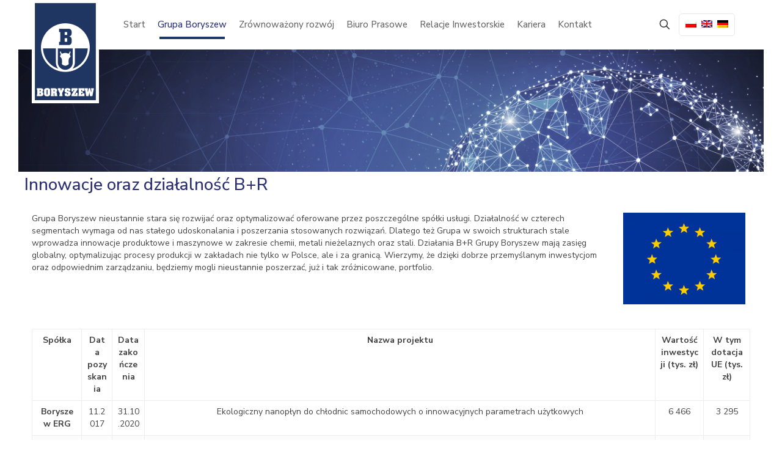

--- FILE ---
content_type: text/html; charset=UTF-8
request_url: https://www.boryszew.com.pl/innowacje-oraz-dzialalnosc-br/
body_size: 30797
content:
<!DOCTYPE html>
<html lang="pl-PL" class="no-js " itemscope itemtype="https://schema.org/WebPage" >

<head>

<meta charset="UTF-8" />
<!-- Google Tag Manager -->
<script>(function(w,d,s,l,i){w[l]=w[l]||[];w[l].push({'gtm.start':new Date().getTime(),event:'gtm.js'});var f=d.getElementsByTagName(s)[0],j=d.createElement(s),dl=l!='dataLayer'?'&l='+l:'';j.async=true;j.src='https://www.googletagmanager.com/gtm.js?id='+i+dl;f.parentNode.insertBefore(j,f);})(window,document,'script','dataLayer','GTM-59TQSP7S');</script>
<!-- End Google Tag Manager --><title>Innowacje oraz działalność B+R &#8211; Boryszew</title>
<style type="text/css" id="wpml-ls-inline-styles-additional-css">.wpml-ls-display{display:inline!important}</style>
<meta name='robots' content='max-image-preview:large' />
<link rel="alternate" hreflang="pl" href="https://www.boryszew.com.pl/innowacje-oraz-dzialalnosc-br/" />
<link rel="alternate" hreflang="en" href="https://www.boryszew.com.pl/en/innovation-and-rd-activities/" />
<link rel="alternate" hreflang="de" href="https://www.boryszew.com.pl/de/innovation-forschung-und-entwicklung/" />
<link rel="alternate" hreflang="x-default" href="https://www.boryszew.com.pl/innowacje-oraz-dzialalnosc-br/" />
<meta name="format-detection" content="telephone=no">
<meta name="viewport" content="width=device-width, initial-scale=1" />
<link rel="shortcut icon" href="https://www.boryszew.com.pl/wp-content/uploads/2025/07/Boryszow-favicon_32x32.png#11789" type="image/x-icon" />
<link rel="apple-touch-icon" href="https://www.boryszew.com.pl/wp-content/uploads/2025/07/Boryszew-favicon_180x180.png#11790" />
<meta name="theme-color" content="#ffffff" media="(prefers-color-scheme: light)">
<meta name="theme-color" content="#ffffff" media="(prefers-color-scheme: dark)">
<link rel='dns-prefetch' href='//fonts.googleapis.com' />
<link rel="alternate" type="application/rss+xml" title="Boryszew &raquo; Kanał z wpisami" href="https://www.boryszew.com.pl/feed/" />
<link rel="alternate" type="application/rss+xml" title="Boryszew &raquo; Kanał z komentarzami" href="https://www.boryszew.com.pl/comments/feed/" />
<meta name="author" content="jteklak [@] magicl.pl" />
<link rel='stylesheet' id='wp-components-css' href='https://www.boryszew.com.pl/wp-includes/css/dist/components/style.min.css?ver=6.3.1' type='text/css' media='all' />
<link rel='stylesheet' id='wp-block-editor-css' href='https://www.boryszew.com.pl/wp-includes/css/dist/block-editor/style.min.css?ver=6.3.1' type='text/css' media='all' />
<link rel='stylesheet' id='wp-reusable-blocks-css' href='https://www.boryszew.com.pl/wp-includes/css/dist/reusable-blocks/style.min.css?ver=6.3.1' type='text/css' media='all' />
<link rel='stylesheet' id='wp-editor-css' href='https://www.boryszew.com.pl/wp-includes/css/dist/editor/style.min.css?ver=6.3.1' type='text/css' media='all' />
<link rel='stylesheet' id='sjb_shortcode_block-cgb-style-css-css' href='https://www.boryszew.com.pl/wp-content/plugins/simple-job-board/sjb-block/dist/blocks.style.build.css' type='text/css' media='all' />
<style id='global-styles-inline-css' type='text/css'>
body{--wp--preset--color--black: #000000;--wp--preset--color--cyan-bluish-gray: #abb8c3;--wp--preset--color--white: #ffffff;--wp--preset--color--pale-pink: #f78da7;--wp--preset--color--vivid-red: #cf2e2e;--wp--preset--color--luminous-vivid-orange: #ff6900;--wp--preset--color--luminous-vivid-amber: #fcb900;--wp--preset--color--light-green-cyan: #7bdcb5;--wp--preset--color--vivid-green-cyan: #00d084;--wp--preset--color--pale-cyan-blue: #8ed1fc;--wp--preset--color--vivid-cyan-blue: #0693e3;--wp--preset--color--vivid-purple: #9b51e0;--wp--preset--gradient--vivid-cyan-blue-to-vivid-purple: linear-gradient(135deg,rgba(6,147,227,1) 0%,rgb(155,81,224) 100%);--wp--preset--gradient--light-green-cyan-to-vivid-green-cyan: linear-gradient(135deg,rgb(122,220,180) 0%,rgb(0,208,130) 100%);--wp--preset--gradient--luminous-vivid-amber-to-luminous-vivid-orange: linear-gradient(135deg,rgba(252,185,0,1) 0%,rgba(255,105,0,1) 100%);--wp--preset--gradient--luminous-vivid-orange-to-vivid-red: linear-gradient(135deg,rgba(255,105,0,1) 0%,rgb(207,46,46) 100%);--wp--preset--gradient--very-light-gray-to-cyan-bluish-gray: linear-gradient(135deg,rgb(238,238,238) 0%,rgb(169,184,195) 100%);--wp--preset--gradient--cool-to-warm-spectrum: linear-gradient(135deg,rgb(74,234,220) 0%,rgb(151,120,209) 20%,rgb(207,42,186) 40%,rgb(238,44,130) 60%,rgb(251,105,98) 80%,rgb(254,248,76) 100%);--wp--preset--gradient--blush-light-purple: linear-gradient(135deg,rgb(255,206,236) 0%,rgb(152,150,240) 100%);--wp--preset--gradient--blush-bordeaux: linear-gradient(135deg,rgb(254,205,165) 0%,rgb(254,45,45) 50%,rgb(107,0,62) 100%);--wp--preset--gradient--luminous-dusk: linear-gradient(135deg,rgb(255,203,112) 0%,rgb(199,81,192) 50%,rgb(65,88,208) 100%);--wp--preset--gradient--pale-ocean: linear-gradient(135deg,rgb(255,245,203) 0%,rgb(182,227,212) 50%,rgb(51,167,181) 100%);--wp--preset--gradient--electric-grass: linear-gradient(135deg,rgb(202,248,128) 0%,rgb(113,206,126) 100%);--wp--preset--gradient--midnight: linear-gradient(135deg,rgb(2,3,129) 0%,rgb(40,116,252) 100%);--wp--preset--font-size--small: 13px;--wp--preset--font-size--medium: 20px;--wp--preset--font-size--large: 36px;--wp--preset--font-size--x-large: 42px;--wp--preset--spacing--20: 0.44rem;--wp--preset--spacing--30: 0.67rem;--wp--preset--spacing--40: 1rem;--wp--preset--spacing--50: 1.5rem;--wp--preset--spacing--60: 2.25rem;--wp--preset--spacing--70: 3.38rem;--wp--preset--spacing--80: 5.06rem;--wp--preset--shadow--natural: 6px 6px 9px rgba(0, 0, 0, 0.2);--wp--preset--shadow--deep: 12px 12px 50px rgba(0, 0, 0, 0.4);--wp--preset--shadow--sharp: 6px 6px 0px rgba(0, 0, 0, 0.2);--wp--preset--shadow--outlined: 6px 6px 0px -3px rgba(255, 255, 255, 1), 6px 6px rgba(0, 0, 0, 1);--wp--preset--shadow--crisp: 6px 6px 0px rgba(0, 0, 0, 1);}:where(.is-layout-flex){gap: 0.5em;}:where(.is-layout-grid){gap: 0.5em;}body .is-layout-flow > .alignleft{float: left;margin-inline-start: 0;margin-inline-end: 2em;}body .is-layout-flow > .alignright{float: right;margin-inline-start: 2em;margin-inline-end: 0;}body .is-layout-flow > .aligncenter{margin-left: auto !important;margin-right: auto !important;}body .is-layout-constrained > .alignleft{float: left;margin-inline-start: 0;margin-inline-end: 2em;}body .is-layout-constrained > .alignright{float: right;margin-inline-start: 2em;margin-inline-end: 0;}body .is-layout-constrained > .aligncenter{margin-left: auto !important;margin-right: auto !important;}body .is-layout-constrained > :where(:not(.alignleft):not(.alignright):not(.alignfull)){max-width: var(--wp--style--global--content-size);margin-left: auto !important;margin-right: auto !important;}body .is-layout-constrained > .alignwide{max-width: var(--wp--style--global--wide-size);}body .is-layout-flex{display: flex;}body .is-layout-flex{flex-wrap: wrap;align-items: center;}body .is-layout-flex > *{margin: 0;}body .is-layout-grid{display: grid;}body .is-layout-grid > *{margin: 0;}:where(.wp-block-columns.is-layout-flex){gap: 2em;}:where(.wp-block-columns.is-layout-grid){gap: 2em;}:where(.wp-block-post-template.is-layout-flex){gap: 1.25em;}:where(.wp-block-post-template.is-layout-grid){gap: 1.25em;}.has-black-color{color: var(--wp--preset--color--black) !important;}.has-cyan-bluish-gray-color{color: var(--wp--preset--color--cyan-bluish-gray) !important;}.has-white-color{color: var(--wp--preset--color--white) !important;}.has-pale-pink-color{color: var(--wp--preset--color--pale-pink) !important;}.has-vivid-red-color{color: var(--wp--preset--color--vivid-red) !important;}.has-luminous-vivid-orange-color{color: var(--wp--preset--color--luminous-vivid-orange) !important;}.has-luminous-vivid-amber-color{color: var(--wp--preset--color--luminous-vivid-amber) !important;}.has-light-green-cyan-color{color: var(--wp--preset--color--light-green-cyan) !important;}.has-vivid-green-cyan-color{color: var(--wp--preset--color--vivid-green-cyan) !important;}.has-pale-cyan-blue-color{color: var(--wp--preset--color--pale-cyan-blue) !important;}.has-vivid-cyan-blue-color{color: var(--wp--preset--color--vivid-cyan-blue) !important;}.has-vivid-purple-color{color: var(--wp--preset--color--vivid-purple) !important;}.has-black-background-color{background-color: var(--wp--preset--color--black) !important;}.has-cyan-bluish-gray-background-color{background-color: var(--wp--preset--color--cyan-bluish-gray) !important;}.has-white-background-color{background-color: var(--wp--preset--color--white) !important;}.has-pale-pink-background-color{background-color: var(--wp--preset--color--pale-pink) !important;}.has-vivid-red-background-color{background-color: var(--wp--preset--color--vivid-red) !important;}.has-luminous-vivid-orange-background-color{background-color: var(--wp--preset--color--luminous-vivid-orange) !important;}.has-luminous-vivid-amber-background-color{background-color: var(--wp--preset--color--luminous-vivid-amber) !important;}.has-light-green-cyan-background-color{background-color: var(--wp--preset--color--light-green-cyan) !important;}.has-vivid-green-cyan-background-color{background-color: var(--wp--preset--color--vivid-green-cyan) !important;}.has-pale-cyan-blue-background-color{background-color: var(--wp--preset--color--pale-cyan-blue) !important;}.has-vivid-cyan-blue-background-color{background-color: var(--wp--preset--color--vivid-cyan-blue) !important;}.has-vivid-purple-background-color{background-color: var(--wp--preset--color--vivid-purple) !important;}.has-black-border-color{border-color: var(--wp--preset--color--black) !important;}.has-cyan-bluish-gray-border-color{border-color: var(--wp--preset--color--cyan-bluish-gray) !important;}.has-white-border-color{border-color: var(--wp--preset--color--white) !important;}.has-pale-pink-border-color{border-color: var(--wp--preset--color--pale-pink) !important;}.has-vivid-red-border-color{border-color: var(--wp--preset--color--vivid-red) !important;}.has-luminous-vivid-orange-border-color{border-color: var(--wp--preset--color--luminous-vivid-orange) !important;}.has-luminous-vivid-amber-border-color{border-color: var(--wp--preset--color--luminous-vivid-amber) !important;}.has-light-green-cyan-border-color{border-color: var(--wp--preset--color--light-green-cyan) !important;}.has-vivid-green-cyan-border-color{border-color: var(--wp--preset--color--vivid-green-cyan) !important;}.has-pale-cyan-blue-border-color{border-color: var(--wp--preset--color--pale-cyan-blue) !important;}.has-vivid-cyan-blue-border-color{border-color: var(--wp--preset--color--vivid-cyan-blue) !important;}.has-vivid-purple-border-color{border-color: var(--wp--preset--color--vivid-purple) !important;}.has-vivid-cyan-blue-to-vivid-purple-gradient-background{background: var(--wp--preset--gradient--vivid-cyan-blue-to-vivid-purple) !important;}.has-light-green-cyan-to-vivid-green-cyan-gradient-background{background: var(--wp--preset--gradient--light-green-cyan-to-vivid-green-cyan) !important;}.has-luminous-vivid-amber-to-luminous-vivid-orange-gradient-background{background: var(--wp--preset--gradient--luminous-vivid-amber-to-luminous-vivid-orange) !important;}.has-luminous-vivid-orange-to-vivid-red-gradient-background{background: var(--wp--preset--gradient--luminous-vivid-orange-to-vivid-red) !important;}.has-very-light-gray-to-cyan-bluish-gray-gradient-background{background: var(--wp--preset--gradient--very-light-gray-to-cyan-bluish-gray) !important;}.has-cool-to-warm-spectrum-gradient-background{background: var(--wp--preset--gradient--cool-to-warm-spectrum) !important;}.has-blush-light-purple-gradient-background{background: var(--wp--preset--gradient--blush-light-purple) !important;}.has-blush-bordeaux-gradient-background{background: var(--wp--preset--gradient--blush-bordeaux) !important;}.has-luminous-dusk-gradient-background{background: var(--wp--preset--gradient--luminous-dusk) !important;}.has-pale-ocean-gradient-background{background: var(--wp--preset--gradient--pale-ocean) !important;}.has-electric-grass-gradient-background{background: var(--wp--preset--gradient--electric-grass) !important;}.has-midnight-gradient-background{background: var(--wp--preset--gradient--midnight) !important;}.has-small-font-size{font-size: var(--wp--preset--font-size--small) !important;}.has-medium-font-size{font-size: var(--wp--preset--font-size--medium) !important;}.has-large-font-size{font-size: var(--wp--preset--font-size--large) !important;}.has-x-large-font-size{font-size: var(--wp--preset--font-size--x-large) !important;}
.wp-block-navigation a:where(:not(.wp-element-button)){color: inherit;}
:where(.wp-block-post-template.is-layout-flex){gap: 1.25em;}:where(.wp-block-post-template.is-layout-grid){gap: 1.25em;}
:where(.wp-block-columns.is-layout-flex){gap: 2em;}:where(.wp-block-columns.is-layout-grid){gap: 2em;}
.wp-block-pullquote{font-size: 1.5em;line-height: 1.6;}
</style>
<link rel='stylesheet' id='sjb-fontawesome-css' href='https://www.boryszew.com.pl/wp-content/plugins/simple-job-board/includes/css/font-awesome.min.css?ver=5.15.4' type='text/css' media='all' />
<link rel='stylesheet' id='simple-job-board-jquery-ui-css' href='https://www.boryszew.com.pl/wp-content/plugins/simple-job-board/public/css/jquery-ui.css?ver=1.12.1' type='text/css' media='all' />
<link rel='stylesheet' id='simple-job-board-frontend-css' href='https://www.boryszew.com.pl/wp-content/plugins/simple-job-board/public/css/simple-job-board-public.css?ver=3.0.0' type='text/css' media='all' />
<link rel='stylesheet' id='mfn-be-css' href='https://www.boryszew.com.pl/wp-content/themes/betheme/css/be.css?ver=27.2.6' type='text/css' media='all' />
<link rel='stylesheet' id='mfn-animations-css' href='https://www.boryszew.com.pl/wp-content/themes/betheme/assets/animations/animations.min.css?ver=27.2.6' type='text/css' media='all' />
<link rel='stylesheet' id='mfn-font-awesome-css' href='https://www.boryszew.com.pl/wp-content/themes/betheme/fonts/fontawesome/fontawesome.css?ver=27.2.6' type='text/css' media='all' />
<link rel='stylesheet' id='mfn-jplayer-css' href='https://www.boryszew.com.pl/wp-content/themes/betheme/assets/jplayer/css/jplayer.blue.monday.min.css?ver=27.2.6' type='text/css' media='all' />
<link rel='stylesheet' id='mfn-responsive-css' href='https://www.boryszew.com.pl/wp-content/themes/betheme/css/responsive.css?ver=27.2.6' type='text/css' media='all' />
<link rel='stylesheet' id='mfn-fonts-css' href='https://fonts.googleapis.com/css?family=Nunito+Sans%3A1%2C300%2C400%2C400italic%2C500%2C600%2C700%2C700italic&#038;display=swap&#038;ver=6.3.1' type='text/css' media='all' />
<link rel='stylesheet' id='tablepress-default-css' href='https://www.boryszew.com.pl/wp-content/tablepress-combined.min.css?ver=8' type='text/css' media='all' />
<link rel='stylesheet' id='popup-maker-site-css' href='//www.boryszew.com.pl/wp-content/uploads/pum/pum-site-styles.css?generated=1693234233&#038;ver=1.18.2' type='text/css' media='all' />
<style id='mfn-dynamic-inline-css' type='text/css'>
#Subheader{background-image:url(https://www.boryszew.com.pl/wp-content/uploads/2023/10/headerogrupie.png);background-repeat:no-repeat;background-position:center top}
html{background-color:#ffffff}#Wrapper,#Content,.mfn-popup .mfn-popup-content,.mfn-off-canvas-sidebar .mfn-off-canvas-content-wrapper,.mfn-cart-holder,.mfn-header-login,#Top_bar .search_wrapper,#Top_bar .top_bar_right .mfn-live-search-box,.column_livesearch .mfn-live-search-wrapper,.column_livesearch .mfn-live-search-box{background-color:#ffffff}.layout-boxed.mfn-bebuilder-header.mfn-ui #Wrapper .mfn-only-sample-content{background-color:#ffffff}body:not(.template-slider) #Header{min-height:0px}body.header-below:not(.template-slider) #Header{padding-top:0px}#Subheader{padding:205px 0 0 0}#Footer .widgets_wrapper{padding:10px 0}.has-search-overlay.search-overlay-opened #search-overlay{background-color:rgba(0,0,0,0.6)}body,button,span.date_label,.timeline_items li h3 span,input[type="submit"],input[type="reset"],input[type="button"],input[type="date"],input[type="text"],input[type="password"],input[type="tel"],input[type="email"],textarea,select,.offer_li .title h3,.mfn-menu-item-megamenu{font-family:"Nunito Sans",-apple-system,BlinkMacSystemFont,"Segoe UI",Roboto,Oxygen-Sans,Ubuntu,Cantarell,"Helvetica Neue",sans-serif}#menu > ul > li > a,a.action_button,#overlay-menu ul li a{font-family:"Nunito Sans",-apple-system,BlinkMacSystemFont,"Segoe UI",Roboto,Oxygen-Sans,Ubuntu,Cantarell,"Helvetica Neue",sans-serif}#Subheader .title{font-family:"Nunito Sans",-apple-system,BlinkMacSystemFont,"Segoe UI",Roboto,Oxygen-Sans,Ubuntu,Cantarell,"Helvetica Neue",sans-serif}h1,h2,h3,h4,.text-logo #logo{font-family:"Nunito Sans",-apple-system,BlinkMacSystemFont,"Segoe UI",Roboto,Oxygen-Sans,Ubuntu,Cantarell,"Helvetica Neue",sans-serif}h5,h6{font-family:"Nunito Sans",-apple-system,BlinkMacSystemFont,"Segoe UI",Roboto,Oxygen-Sans,Ubuntu,Cantarell,"Helvetica Neue",sans-serif}blockquote{font-family:"Nunito Sans",-apple-system,BlinkMacSystemFont,"Segoe UI",Roboto,Oxygen-Sans,Ubuntu,Cantarell,"Helvetica Neue",sans-serif}.chart_box .chart .num,.counter .desc_wrapper .number-wrapper,.how_it_works .image .number,.pricing-box .plan-header .price,.quick_fact .number-wrapper,.woocommerce .product div.entry-summary .price{font-family:"Nunito Sans",-apple-system,BlinkMacSystemFont,"Segoe UI",Roboto,Oxygen-Sans,Ubuntu,Cantarell,"Helvetica Neue",sans-serif}body,.mfn-menu-item-megamenu{font-size:14px;line-height:20px;font-weight:400;letter-spacing:0px}.big{font-size:18px;line-height:22px;font-weight:400;letter-spacing:0px}#menu > ul > li > a,a.action_button,#overlay-menu ul li a{font-size:15px;font-weight:500;letter-spacing:0px}#overlay-menu ul li a{line-height:22.5px}#Subheader .title{font-size:28px;line-height:32px;font-weight:500;letter-spacing:0px}h1,.text-logo #logo{font-size:34px;line-height:38px;font-weight:600;letter-spacing:0px}h2{font-size:28px;line-height:32px;font-weight:600;letter-spacing:0px}h3,.woocommerce ul.products li.product h3,.woocommerce #customer_login h2{font-size:24px;line-height:28px;font-weight:600;letter-spacing:0px}h4,.woocommerce .woocommerce-order-details__title,.woocommerce .wc-bacs-bank-details-heading,.woocommerce .woocommerce-customer-details h2{font-size:20px;line-height:24px;font-weight:600;letter-spacing:0px}h5{font-size:18px;line-height:24px;font-weight:600;letter-spacing:0px}h6{font-size:16px;line-height:20px;font-weight:600;letter-spacing:0px}#Intro .intro-title{font-size:28px;line-height:32px;font-weight:400;letter-spacing:0px}@media only screen and (min-width:768px) and (max-width:959px){body,.mfn-menu-item-megamenu{font-size:13px;line-height:19px;font-weight:400;letter-spacing:0px}.big{font-size:15px;line-height:19px;font-weight:400;letter-spacing:0px}#menu > ul > li > a,a.action_button,#overlay-menu ul li a{font-size:13px;font-weight:500;letter-spacing:0px}#overlay-menu ul li a{line-height:19.5px}#Subheader .title{font-size:24px;line-height:27px;font-weight:500;letter-spacing:0px}h1,.text-logo #logo{font-size:29px;line-height:32px;font-weight:600;letter-spacing:0px}h2{font-size:24px;line-height:27px;font-weight:600;letter-spacing:0px}h3,.woocommerce ul.products li.product h3,.woocommerce #customer_login h2{font-size:20px;line-height:24px;font-weight:600;letter-spacing:0px}h4,.woocommerce .woocommerce-order-details__title,.woocommerce .wc-bacs-bank-details-heading,.woocommerce .woocommerce-customer-details h2{font-size:17px;line-height:20px;font-weight:600;letter-spacing:0px}h5{font-size:15px;line-height:20px;font-weight:600;letter-spacing:0px}h6{font-size:14px;line-height:19px;font-weight:600;letter-spacing:0px}#Intro .intro-title{font-size:24px;line-height:27px;font-weight:400;letter-spacing:0px}blockquote{font-size:15px}.chart_box .chart .num{font-size:45px;line-height:45px}.counter .desc_wrapper .number-wrapper{font-size:45px;line-height:45px}.counter .desc_wrapper .title{font-size:14px;line-height:18px}.faq .question .title{font-size:14px}.fancy_heading .title{font-size:38px;line-height:38px}.offer .offer_li .desc_wrapper .title h3{font-size:32px;line-height:32px}.offer_thumb_ul li.offer_thumb_li .desc_wrapper .title h3{font-size:32px;line-height:32px}.pricing-box .plan-header h2{font-size:27px;line-height:27px}.pricing-box .plan-header .price > span{font-size:40px;line-height:40px}.pricing-box .plan-header .price sup.currency{font-size:18px;line-height:18px}.pricing-box .plan-header .price sup.period{font-size:14px;line-height:14px}.quick_fact .number-wrapper{font-size:80px;line-height:80px}.trailer_box .desc h2{font-size:27px;line-height:27px}.widget > h3{font-size:17px;line-height:20px}}@media only screen and (min-width:480px) and (max-width:767px){body,.mfn-menu-item-megamenu{font-size:13px;line-height:19px;font-weight:400;letter-spacing:0px}.big{font-size:14px;line-height:19px;font-weight:400;letter-spacing:0px}#menu > ul > li > a,a.action_button,#overlay-menu ul li a{font-size:13px;font-weight:500;letter-spacing:0px}#overlay-menu ul li a{line-height:19.5px}#Subheader .title{font-size:21px;line-height:24px;font-weight:500;letter-spacing:0px}h1,.text-logo #logo{font-size:26px;line-height:29px;font-weight:600;letter-spacing:0px}h2{font-size:21px;line-height:24px;font-weight:600;letter-spacing:0px}h3,.woocommerce ul.products li.product h3,.woocommerce #customer_login h2{font-size:18px;line-height:21px;font-weight:600;letter-spacing:0px}h4,.woocommerce .woocommerce-order-details__title,.woocommerce .wc-bacs-bank-details-heading,.woocommerce .woocommerce-customer-details h2{font-size:15px;line-height:19px;font-weight:600;letter-spacing:0px}h5{font-size:14px;line-height:19px;font-weight:600;letter-spacing:0px}h6{font-size:13px;line-height:19px;font-weight:600;letter-spacing:0px}#Intro .intro-title{font-size:21px;line-height:24px;font-weight:400;letter-spacing:0px}blockquote{font-size:14px}.chart_box .chart .num{font-size:40px;line-height:40px}.counter .desc_wrapper .number-wrapper{font-size:40px;line-height:40px}.counter .desc_wrapper .title{font-size:13px;line-height:16px}.faq .question .title{font-size:13px}.fancy_heading .title{font-size:34px;line-height:34px}.offer .offer_li .desc_wrapper .title h3{font-size:28px;line-height:28px}.offer_thumb_ul li.offer_thumb_li .desc_wrapper .title h3{font-size:28px;line-height:28px}.pricing-box .plan-header h2{font-size:24px;line-height:24px}.pricing-box .plan-header .price > span{font-size:34px;line-height:34px}.pricing-box .plan-header .price sup.currency{font-size:16px;line-height:16px}.pricing-box .plan-header .price sup.period{font-size:13px;line-height:13px}.quick_fact .number-wrapper{font-size:70px;line-height:70px}.trailer_box .desc h2{font-size:24px;line-height:24px}.widget > h3{font-size:16px;line-height:19px}}@media only screen and (max-width:479px){body,.mfn-menu-item-megamenu{font-size:13px;line-height:19px;font-weight:400;letter-spacing:0px}.big{font-size:13px;line-height:19px;font-weight:400;letter-spacing:0px}#menu > ul > li > a,a.action_button,#overlay-menu ul li a{font-size:13px;font-weight:500;letter-spacing:0px}#overlay-menu ul li a{line-height:19.5px}#Subheader .title{font-size:17px;line-height:19px;font-weight:500;letter-spacing:0px}h1,.text-logo #logo{font-size:20px;line-height:23px;font-weight:600;letter-spacing:0px}h2{font-size:17px;line-height:19px;font-weight:600;letter-spacing:0px}h3,.woocommerce ul.products li.product h3,.woocommerce #customer_login h2{font-size:14px;line-height:19px;font-weight:600;letter-spacing:0px}h4,.woocommerce .woocommerce-order-details__title,.woocommerce .wc-bacs-bank-details-heading,.woocommerce .woocommerce-customer-details h2{font-size:13px;line-height:19px;font-weight:600;letter-spacing:0px}h5{font-size:13px;line-height:19px;font-weight:600;letter-spacing:0px}h6{font-size:13px;line-height:19px;font-weight:600;letter-spacing:0px}#Intro .intro-title{font-size:17px;line-height:19px;font-weight:400;letter-spacing:0px}blockquote{font-size:13px}.chart_box .chart .num{font-size:35px;line-height:35px}.counter .desc_wrapper .number-wrapper{font-size:35px;line-height:35px}.counter .desc_wrapper .title{font-size:13px;line-height:26px}.faq .question .title{font-size:13px}.fancy_heading .title{font-size:30px;line-height:30px}.offer .offer_li .desc_wrapper .title h3{font-size:26px;line-height:26px}.offer_thumb_ul li.offer_thumb_li .desc_wrapper .title h3{font-size:26px;line-height:26px}.pricing-box .plan-header h2{font-size:21px;line-height:21px}.pricing-box .plan-header .price > span{font-size:32px;line-height:32px}.pricing-box .plan-header .price sup.currency{font-size:14px;line-height:14px}.pricing-box .plan-header .price sup.period{font-size:13px;line-height:13px}.quick_fact .number-wrapper{font-size:60px;line-height:60px}.trailer_box .desc h2{font-size:21px;line-height:21px}.widget > h3{font-size:15px;line-height:18px}}.with_aside .sidebar.columns{width:25%}.with_aside .sections_group{width:75%}.aside_both .sidebar.columns{width:20%}.aside_both .sidebar.sidebar-1{margin-left:-80%}.aside_both .sections_group{width:60%;margin-left:20%}@media only screen and (min-width:1240px){#Wrapper,.with_aside .content_wrapper{max-width:1220px}body.layout-boxed.mfn-header-scrolled .mfn-header-tmpl.mfn-sticky-layout-width{max-width:1220px;left:0;right:0;margin-left:auto;margin-right:auto}body.layout-boxed:not(.mfn-header-scrolled) .mfn-header-tmpl.mfn-header-layout-width,body.layout-boxed .mfn-header-tmpl.mfn-header-layout-width:not(.mfn-hasSticky){max-width:1220px;left:0;right:0;margin-left:auto;margin-right:auto}body.layout-boxed.mfn-bebuilder-header.mfn-ui .mfn-only-sample-content{max-width:1220px;margin-left:auto;margin-right:auto}.section_wrapper,.container{max-width:1200px}.layout-boxed.header-boxed #Top_bar.is-sticky{max-width:1220px}}@media only screen and (max-width:767px){.content_wrapper .section_wrapper,.container,.four.columns .widget-area{max-width:550px !important}}  .button-default .button,.button-flat .button,.button-round .button{background-color:#2a2f74;color:#2a2f74}.button-stroke .button{border-color:#2a2f74;color:#2a2f74}.button-stroke .button:hover{background-color:#2a2f74;color:#fff}.button-default .button_theme,.button-default button,.button-default input[type="button"],.button-default input[type="reset"],.button-default input[type="submit"],.button-flat .button_theme,.button-flat button,.button-flat input[type="button"],.button-flat input[type="reset"],.button-flat input[type="submit"],.button-round .button_theme,.button-round button,.button-round input[type="button"],.button-round input[type="reset"],.button-round input[type="submit"],.woocommerce #respond input#submit,.woocommerce a.button:not(.default),.woocommerce button.button,.woocommerce input.button,.woocommerce #respond input#submit:hover,.woocommerce a.button:hover,.woocommerce button.button:hover,.woocommerce input.button:hover{color:#ffffff}.button-default #respond input#submit.alt.disabled,.button-default #respond input#submit.alt.disabled:hover,.button-default #respond input#submit.alt:disabled,.button-default #respond input#submit.alt:disabled:hover,.button-default #respond input#submit.alt:disabled[disabled],.button-default #respond input#submit.alt:disabled[disabled]:hover,.button-default a.button.alt.disabled,.button-default a.button.alt.disabled:hover,.button-default a.button.alt:disabled,.button-default a.button.alt:disabled:hover,.button-default a.button.alt:disabled[disabled],.button-default a.button.alt:disabled[disabled]:hover,.button-default button.button.alt.disabled,.button-default button.button.alt.disabled:hover,.button-default button.button.alt:disabled,.button-default button.button.alt:disabled:hover,.button-default button.button.alt:disabled[disabled],.button-default button.button.alt:disabled[disabled]:hover,.button-default input.button.alt.disabled,.button-default input.button.alt.disabled:hover,.button-default input.button.alt:disabled,.button-default input.button.alt:disabled:hover,.button-default input.button.alt:disabled[disabled],.button-default input.button.alt:disabled[disabled]:hover,.button-default #respond input#submit.alt,.button-default a.button.alt,.button-default button.button.alt,.button-default input.button.alt,.button-default #respond input#submit.alt:hover,.button-default a.button.alt:hover,.button-default button.button.alt:hover,.button-default input.button.alt:hover,.button-flat #respond input#submit.alt.disabled,.button-flat #respond input#submit.alt.disabled:hover,.button-flat #respond input#submit.alt:disabled,.button-flat #respond input#submit.alt:disabled:hover,.button-flat #respond input#submit.alt:disabled[disabled],.button-flat #respond input#submit.alt:disabled[disabled]:hover,.button-flat a.button.alt.disabled,.button-flat a.button.alt.disabled:hover,.button-flat a.button.alt:disabled,.button-flat a.button.alt:disabled:hover,.button-flat a.button.alt:disabled[disabled],.button-flat a.button.alt:disabled[disabled]:hover,.button-flat button.button.alt.disabled,.button-flat button.button.alt.disabled:hover,.button-flat button.button.alt:disabled,.button-flat button.button.alt:disabled:hover,.button-flat button.button.alt:disabled[disabled],.button-flat button.button.alt:disabled[disabled]:hover,.button-flat input.button.alt.disabled,.button-flat input.button.alt.disabled:hover,.button-flat input.button.alt:disabled,.button-flat input.button.alt:disabled:hover,.button-flat input.button.alt:disabled[disabled],.button-flat input.button.alt:disabled[disabled]:hover,.button-flat #respond input#submit.alt,.button-flat a.button.alt,.button-flat button.button.alt,.button-flat input.button.alt,.button-flat #respond input#submit.alt:hover,.button-flat a.button.alt:hover,.button-flat button.button.alt:hover,.button-flat input.button.alt:hover,.button-round #respond input#submit.alt.disabled,.button-round #respond input#submit.alt.disabled:hover,.button-round #respond input#submit.alt:disabled,.button-round #respond input#submit.alt:disabled:hover,.button-round #respond input#submit.alt:disabled[disabled],.button-round #respond input#submit.alt:disabled[disabled]:hover,.button-round a.button.alt.disabled,.button-round a.button.alt.disabled:hover,.button-round a.button.alt:disabled,.button-round a.button.alt:disabled:hover,.button-round a.button.alt:disabled[disabled],.button-round a.button.alt:disabled[disabled]:hover,.button-round button.button.alt.disabled,.button-round button.button.alt.disabled:hover,.button-round button.button.alt:disabled,.button-round button.button.alt:disabled:hover,.button-round button.button.alt:disabled[disabled],.button-round button.button.alt:disabled[disabled]:hover,.button-round input.button.alt.disabled,.button-round input.button.alt.disabled:hover,.button-round input.button.alt:disabled,.button-round input.button.alt:disabled:hover,.button-round input.button.alt:disabled[disabled],.button-round input.button.alt:disabled[disabled]:hover,.button-round #respond input#submit.alt,.button-round a.button.alt,.button-round button.button.alt,.button-round input.button.alt,.button-round #respond input#submit.alt:hover,.button-round a.button.alt:hover,.button-round button.button.alt:hover,.button-round input.button.alt:hover{background-color:#2a2f74;color:#ffffff}.button-stroke.woocommerce a.button:not(.default),.button-stroke .woocommerce a.button:not(.default),.button-stroke #respond input#submit.alt.disabled,.button-stroke #respond input#submit.alt.disabled:hover,.button-stroke #respond input#submit.alt:disabled,.button-stroke #respond input#submit.alt:disabled:hover,.button-stroke #respond input#submit.alt:disabled[disabled],.button-stroke #respond input#submit.alt:disabled[disabled]:hover,.button-stroke a.button.alt.disabled,.button-stroke a.button.alt.disabled:hover,.button-stroke a.button.alt:disabled,.button-stroke a.button.alt:disabled:hover,.button-stroke a.button.alt:disabled[disabled],.button-stroke a.button.alt:disabled[disabled]:hover,.button-stroke button.button.alt.disabled,.button-stroke button.button.alt.disabled:hover,.button-stroke button.button.alt:disabled,.button-stroke button.button.alt:disabled:hover,.button-stroke button.button.alt:disabled[disabled],.button-stroke button.button.alt:disabled[disabled]:hover,.button-stroke input.button.alt.disabled,.button-stroke input.button.alt.disabled:hover,.button-stroke input.button.alt:disabled,.button-stroke input.button.alt:disabled:hover,.button-stroke input.button.alt:disabled[disabled],.button-stroke input.button.alt:disabled[disabled]:hover,.button-stroke #respond input#submit.alt,.button-stroke a.button.alt,.button-stroke button.button.alt,.button-stroke input.button.alt{border-color:#2a2f74;background:none;color:#2a2f74}.button-stroke.woocommerce a.button:not(.default):hover,.button-stroke .woocommerce a.button:not(.default):hover,.button-stroke #respond input#submit.alt:hover,.button-stroke a.button.alt:hover,.button-stroke button.button.alt:hover,.button-stroke input.button.alt:hover,.button-stroke a.action_button:hover{background-color:#2a2f74;color:#ffffff}.action_button,.action_button:hover{background-color:#f7f7f7;color:#747474}.button-stroke a.action_button{border-color:#f7f7f7}.footer_button{color:#1e73be!important;background-color:transparent;box-shadow:none!important}.footer_button:after{display:none!important}.button-custom.woocommerce .button,.button-custom .button,.button-custom .action_button,.button-custom .footer_button,.button-custom button,.button-custom button.button,.button-custom input[type="button"],.button-custom input[type="reset"],.button-custom input[type="submit"],.button-custom .woocommerce #respond input#submit,.button-custom .woocommerce a.button,.button-custom .woocommerce button.button,.button-custom .woocommerce input.button,.button-custom:where(body:not(.woocommerce-block-theme-has-button-styles)) .woocommerce button.button:disabled[disabled]{font-family:Roboto;font-size:14px;line-height:14px;font-weight:400;letter-spacing:0px;padding:12px 20px 12px 20px;border-width:0px;border-radius:0px}body.button-custom .button{color:#626262;background-color:#dbdddf;border-color:transparent}body.button-custom .button:hover{color:#626262;background-color:#d3d3d3;border-color:transparent}body .button-custom .button_theme,body.button-custom .button_theme,.button-custom button,.button-custom input[type="button"],.button-custom input[type="reset"],.button-custom input[type="submit"],.button-custom .woocommerce #respond input#submit,body.button-custom.woocommerce a.button:not(.default),.button-custom .woocommerce button.button,.button-custom .woocommerce input.button,.button-custom .woocommerce a.button_theme:not(.default){color:#ffffff;background-color:#0095eb;border-color:transparent;box-shadow:unset}body .button-custom .button_theme:hover,body.button-custom .button_theme:hover,.button-custom button:hover,.button-custom input[type="button"]:hover,.button-custom input[type="reset"]:hover,.button-custom input[type="submit"]:hover,.button-custom .woocommerce #respond input#submit:hover,body.button-custom.woocommerce a.button:not(.default):hover,.button-custom .woocommerce button.button:hover,.button-custom .woocommerce input.button:hover,.button-custom .woocommerce a.button_theme:not(.default):hover{color:#ffffff;background-color:#007cc3;border-color:transparent}body.button-custom .action_button{color:#626262;background-color:#dbdddf;border-color:transparent;box-shadow:unset}body.button-custom .action_button:hover{color:#626262;background-color:#d3d3d3;border-color:transparent}.button-custom #respond input#submit.alt.disabled,.button-custom #respond input#submit.alt.disabled:hover,.button-custom #respond input#submit.alt:disabled,.button-custom #respond input#submit.alt:disabled:hover,.button-custom #respond input#submit.alt:disabled[disabled],.button-custom #respond input#submit.alt:disabled[disabled]:hover,.button-custom a.button.alt.disabled,.button-custom a.button.alt.disabled:hover,.button-custom a.button.alt:disabled,.button-custom a.button.alt:disabled:hover,.button-custom a.button.alt:disabled[disabled],.button-custom a.button.alt:disabled[disabled]:hover,.button-custom button.button.alt.disabled,.button-custom button.button.alt.disabled:hover,.button-custom button.button.alt:disabled,.button-custom button.button.alt:disabled:hover,.button-custom button.button.alt:disabled[disabled],.button-custom button.button.alt:disabled[disabled]:hover,.button-custom input.button.alt.disabled,.button-custom input.button.alt.disabled:hover,.button-custom input.button.alt:disabled,.button-custom input.button.alt:disabled:hover,.button-custom input.button.alt:disabled[disabled],.button-custom input.button.alt:disabled[disabled]:hover,.button-custom #respond input#submit.alt,.button-custom a.button.alt,.button-custom button.button.alt,.button-custom input.button.alt{line-height:14px;padding:12px 20px 12px 20px;color:#ffffff;background-color:#0095eb;font-family:Roboto;font-size:14px;font-weight:400;letter-spacing:0px;border-width:0px;border-radius:0px}.button-custom #respond input#submit.alt:hover,.button-custom a.button.alt:hover,.button-custom button.button.alt:hover,.button-custom input.button.alt:hover,.button-custom a.action_button:hover{color:#ffffff;background-color:#007cc3}#Top_bar #logo,.header-fixed #Top_bar #logo,.header-plain #Top_bar #logo,.header-transparent #Top_bar #logo{height:80px;line-height:80px;padding:0px 0}.logo-overflow #Top_bar:not(.is-sticky) .logo{height:80px}#Top_bar .menu > li > a{padding:10px 0}.menu-highlight:not(.header-creative) #Top_bar .menu > li > a{margin:15px 0}.header-plain:not(.menu-highlight) #Top_bar .menu > li > a span:not(.description){line-height:80px}.header-fixed #Top_bar .menu > li > a{padding:25px 0}.logo-overflow #Top_bar.is-sticky #logo{padding:0!important}#Top_bar #logo img.svg{width:100px}.image_frame,.wp-caption{border-width:0px}.alert{border-radius:0px}#Top_bar .top_bar_right .top-bar-right-input input{width:200px}.mfn-live-search-box .mfn-live-search-list{max-height:300px}#Side_slide{right:-250px;width:250px}#Side_slide.left{left:-250px}.blog-teaser li .desc-wrapper .desc{background-position-y:-1px}@media only screen and ( max-width:767px ){}@media only screen and (min-width:1240px){body:not(.header-simple) #Top_bar #menu{display:block!important}.tr-menu #Top_bar #menu{background:none!important}#Top_bar .menu > li > ul.mfn-megamenu > li{float:left}#Top_bar .menu > li > ul.mfn-megamenu > li.mfn-megamenu-cols-1{width:100%}#Top_bar .menu > li > ul.mfn-megamenu > li.mfn-megamenu-cols-2{width:50%}#Top_bar .menu > li > ul.mfn-megamenu > li.mfn-megamenu-cols-3{width:33.33%}#Top_bar .menu > li > ul.mfn-megamenu > li.mfn-megamenu-cols-4{width:25%}#Top_bar .menu > li > ul.mfn-megamenu > li.mfn-megamenu-cols-5{width:20%}#Top_bar .menu > li > ul.mfn-megamenu > li.mfn-megamenu-cols-6{width:16.66%}#Top_bar .menu > li > ul.mfn-megamenu > li > ul{display:block!important;position:inherit;left:auto;top:auto;border-width:0 1px 0 0}#Top_bar .menu > li > ul.mfn-megamenu > li:last-child > ul{border:0}#Top_bar .menu > li > ul.mfn-megamenu > li > ul li{width:auto}#Top_bar .menu > li > ul.mfn-megamenu a.mfn-megamenu-title{text-transform:uppercase;font-weight:400;background:none}#Top_bar .menu > li > ul.mfn-megamenu a .menu-arrow{display:none}.menuo-right #Top_bar .menu > li > ul.mfn-megamenu{left:0;width:98%!important;margin:0 1%;padding:20px 0}.menuo-right #Top_bar .menu > li > ul.mfn-megamenu-bg{box-sizing:border-box}#Top_bar .menu > li > ul.mfn-megamenu-bg{padding:20px 166px 20px 20px;background-repeat:no-repeat;background-position:right bottom}.rtl #Top_bar .menu > li > ul.mfn-megamenu-bg{padding-left:166px;padding-right:20px;background-position:left bottom}#Top_bar .menu > li > ul.mfn-megamenu-bg > li{background:none}#Top_bar .menu > li > ul.mfn-megamenu-bg > li a{border:none}#Top_bar .menu > li > ul.mfn-megamenu-bg > li > ul{background:none!important;-webkit-box-shadow:0 0 0 0;-moz-box-shadow:0 0 0 0;box-shadow:0 0 0 0}.mm-vertical #Top_bar .container{position:relative}.mm-vertical #Top_bar .top_bar_left{position:static}.mm-vertical #Top_bar .menu > li ul{box-shadow:0 0 0 0 transparent!important;background-image:none}.mm-vertical #Top_bar .menu > li > ul.mfn-megamenu{padding:20px 0}.mm-vertical.header-plain #Top_bar .menu > li > ul.mfn-megamenu{width:100%!important;margin:0}.mm-vertical #Top_bar .menu > li > ul.mfn-megamenu > li{display:table-cell;float:none!important;width:10%;padding:0 15px;border-right:1px solid rgba(0,0,0,0.05)}.mm-vertical #Top_bar .menu > li > ul.mfn-megamenu > li:last-child{border-right-width:0}.mm-vertical #Top_bar .menu > li > ul.mfn-megamenu > li.hide-border{border-right-width:0}.mm-vertical #Top_bar .menu > li > ul.mfn-megamenu > li a{border-bottom-width:0;padding:9px 15px;line-height:120%}.mm-vertical #Top_bar .menu > li > ul.mfn-megamenu a.mfn-megamenu-title{font-weight:700}.rtl .mm-vertical #Top_bar .menu > li > ul.mfn-megamenu > li:first-child{border-right-width:0}.rtl .mm-vertical #Top_bar .menu > li > ul.mfn-megamenu > li:last-child{border-right-width:1px}body.header-shop #Top_bar #menu{display:flex!important}.header-shop #Top_bar.is-sticky .top_bar_row_second{display:none}.header-plain:not(.menuo-right) #Header .top_bar_left{width:auto!important}.header-stack.header-center #Top_bar #menu{display:inline-block!important}.header-simple #Top_bar #menu{display:none;height:auto;width:300px;bottom:auto;top:100%;right:1px;position:absolute;margin:0}.header-simple #Header a.responsive-menu-toggle{display:block;right:10px}.header-simple #Top_bar #menu > ul{width:100%;float:left}.header-simple #Top_bar #menu ul li{width:100%;padding-bottom:0;border-right:0;position:relative}.header-simple #Top_bar #menu ul li a{padding:0 20px;margin:0;display:block;height:auto;line-height:normal;border:none}.header-simple #Top_bar #menu ul li a:not(.menu-toggle):after{display:none}.header-simple #Top_bar #menu ul li a span{border:none;line-height:44px;display:inline;padding:0}.header-simple #Top_bar #menu ul li.submenu .menu-toggle{display:block;position:absolute;right:0;top:0;width:44px;height:44px;line-height:44px;font-size:30px;font-weight:300;text-align:center;cursor:pointer;color:#444;opacity:0.33;transform:unset}.header-simple #Top_bar #menu ul li.submenu .menu-toggle:after{content:"+";position:static}.header-simple #Top_bar #menu ul li.hover > .menu-toggle:after{content:"-"}.header-simple #Top_bar #menu ul li.hover a{border-bottom:0}.header-simple #Top_bar #menu ul.mfn-megamenu li .menu-toggle{display:none}.header-simple #Top_bar #menu ul li ul{position:relative!important;left:0!important;top:0;padding:0;margin:0!important;width:auto!important;background-image:none}.header-simple #Top_bar #menu ul li ul li{width:100%!important;display:block;padding:0}.header-simple #Top_bar #menu ul li ul li a{padding:0 20px 0 30px}.header-simple #Top_bar #menu ul li ul li a .menu-arrow{display:none}.header-simple #Top_bar #menu ul li ul li a span{padding:0}.header-simple #Top_bar #menu ul li ul li a span:after{display:none!important}.header-simple #Top_bar .menu > li > ul.mfn-megamenu a.mfn-megamenu-title{text-transform:uppercase;font-weight:400}.header-simple #Top_bar .menu > li > ul.mfn-megamenu > li > ul{display:block!important;position:inherit;left:auto;top:auto}.header-simple #Top_bar #menu ul li ul li ul{border-left:0!important;padding:0;top:0}.header-simple #Top_bar #menu ul li ul li ul li a{padding:0 20px 0 40px}.rtl.header-simple #Top_bar #menu{left:1px;right:auto}.rtl.header-simple #Top_bar a.responsive-menu-toggle{left:10px;right:auto}.rtl.header-simple #Top_bar #menu ul li.submenu .menu-toggle{left:0;right:auto}.rtl.header-simple #Top_bar #menu ul li ul{left:auto!important;right:0!important}.rtl.header-simple #Top_bar #menu ul li ul li a{padding:0 30px 0 20px}.rtl.header-simple #Top_bar #menu ul li ul li ul li a{padding:0 40px 0 20px}.menu-highlight #Top_bar .menu > li{margin:0 2px}.menu-highlight:not(.header-creative) #Top_bar .menu > li > a{padding:0;-webkit-border-radius:5px;border-radius:5px}.menu-highlight #Top_bar .menu > li > a:after{display:none}.menu-highlight #Top_bar .menu > li > a span:not(.description){line-height:50px}.menu-highlight #Top_bar .menu > li > a span.description{display:none}.menu-highlight.header-stack #Top_bar .menu > li > a{margin:10px 0!important}.menu-highlight.header-stack #Top_bar .menu > li > a span:not(.description){line-height:40px}.menu-highlight.header-simple #Top_bar #menu ul li,.menu-highlight.header-creative #Top_bar #menu ul li{margin:0}.menu-highlight.header-simple #Top_bar #menu ul li > a,.menu-highlight.header-creative #Top_bar #menu ul li > a{-webkit-border-radius:0;border-radius:0}.menu-highlight:not(.header-fixed):not(.header-simple) #Top_bar.is-sticky .menu > li > a{margin:10px 0!important;padding:5px 0!important}.menu-highlight:not(.header-fixed):not(.header-simple) #Top_bar.is-sticky .menu > li > a span{line-height:30px!important}.header-modern.menu-highlight.menuo-right .menu_wrapper{margin-right:20px}.menu-line-below #Top_bar .menu > li > a:not(.menu-toggle):after{top:auto;bottom:-4px}.menu-line-below #Top_bar.is-sticky .menu > li > a:not(.menu-toggle):after{top:auto;bottom:-4px}.menu-line-below-80 #Top_bar:not(.is-sticky) .menu > li > a:not(.menu-toggle):after{height:4px;left:10%;top:50%;margin-top:20px;width:80%}.menu-line-below-80-1 #Top_bar:not(.is-sticky) .menu > li > a:not(.menu-toggle):after{height:1px;left:10%;top:50%;margin-top:20px;width:80%}.menu-link-color #Top_bar .menu > li > a:not(.menu-toggle):after{display:none!important}.menu-arrow-top #Top_bar .menu > li > a:after{background:none repeat scroll 0 0 rgba(0,0,0,0)!important;border-color:#ccc transparent transparent;border-style:solid;border-width:7px 7px 0;display:block;height:0;left:50%;margin-left:-7px;top:0!important;width:0}.menu-arrow-top #Top_bar.is-sticky .menu > li > a:after{top:0!important}.menu-arrow-bottom #Top_bar .menu > li > a:after{background:none!important;border-color:transparent transparent #ccc;border-style:solid;border-width:0 7px 7px;display:block;height:0;left:50%;margin-left:-7px;top:auto;bottom:0;width:0}.menu-arrow-bottom #Top_bar.is-sticky .menu > li > a:after{top:auto;bottom:0}.menuo-no-borders #Top_bar .menu > li > a span{border-width:0!important}.menuo-no-borders #Header_creative #Top_bar .menu > li > a span{border-bottom-width:0}.menuo-no-borders.header-plain #Top_bar a#header_cart,.menuo-no-borders.header-plain #Top_bar a#search_button,.menuo-no-borders.header-plain #Top_bar .wpml-languages,.menuo-no-borders.header-plain #Top_bar a.action_button{border-width:0}.menuo-right #Top_bar .menu_wrapper{float:right}.menuo-right.header-stack:not(.header-center) #Top_bar .menu_wrapper{margin-right:150px}body.header-creative{padding-left:50px}body.header-creative.header-open{padding-left:250px}body.error404,body.under-construction,body.template-blank,body.under-construction.header-rtl.header-creative.header-open{padding-left:0!important;padding-right:0!important}.header-creative.footer-fixed #Footer,.header-creative.footer-sliding #Footer,.header-creative.footer-stick #Footer.is-sticky{box-sizing:border-box;padding-left:50px}.header-open.footer-fixed #Footer,.header-open.footer-sliding #Footer,.header-creative.footer-stick #Footer.is-sticky{padding-left:250px}.header-rtl.header-creative.footer-fixed #Footer,.header-rtl.header-creative.footer-sliding #Footer,.header-rtl.header-creative.footer-stick #Footer.is-sticky{padding-left:0;padding-right:50px}.header-rtl.header-open.footer-fixed #Footer,.header-rtl.header-open.footer-sliding #Footer,.header-rtl.header-creative.footer-stick #Footer.is-sticky{padding-right:250px}#Header_creative{background-color:#fff;position:fixed;width:250px;height:100%;left:-200px;top:0;z-index:9002;-webkit-box-shadow:2px 0 4px 2px rgba(0,0,0,.15);box-shadow:2px 0 4px 2px rgba(0,0,0,.15)}#Header_creative .container{width:100%}#Header_creative .creative-wrapper{opacity:0;margin-right:50px}#Header_creative a.creative-menu-toggle{display:block;width:34px;height:34px;line-height:34px;font-size:22px;text-align:center;position:absolute;top:10px;right:8px;border-radius:3px}.admin-bar #Header_creative a.creative-menu-toggle{top:42px}#Header_creative #Top_bar{position:static;width:100%}#Header_creative #Top_bar .top_bar_left{width:100%!important;float:none}#Header_creative #Top_bar .logo{float:none;text-align:center;margin:15px 0}#Header_creative #Top_bar #menu{background-color:transparent}#Header_creative #Top_bar .menu_wrapper{float:none;margin:0 0 30px}#Header_creative #Top_bar .menu > li{width:100%;float:none;position:relative}#Header_creative #Top_bar .menu > li > a{padding:0;text-align:center}#Header_creative #Top_bar .menu > li > a:after{display:none}#Header_creative #Top_bar .menu > li > a span{border-right:0;border-bottom-width:1px;line-height:38px}#Header_creative #Top_bar .menu li ul{left:100%;right:auto;top:0;box-shadow:2px 2px 2px 0 rgba(0,0,0,0.03);-webkit-box-shadow:2px 2px 2px 0 rgba(0,0,0,0.03)}#Header_creative #Top_bar .menu > li > ul.mfn-megamenu{margin:0;width:700px!important}#Header_creative #Top_bar .menu > li > ul.mfn-megamenu > li > ul{left:0}#Header_creative #Top_bar .menu li ul li a{padding-top:9px;padding-bottom:8px}#Header_creative #Top_bar .menu li ul li ul{top:0}#Header_creative #Top_bar .menu > li > a span.description{display:block;font-size:13px;line-height:28px!important;clear:both}.menuo-arrows #Top_bar .menu > li.submenu > a > span:after{content:unset!important}#Header_creative #Top_bar .top_bar_right{width:100%!important;float:left;height:auto;margin-bottom:35px;text-align:center;padding:0 20px;top:0;-webkit-box-sizing:border-box;-moz-box-sizing:border-box;box-sizing:border-box}#Header_creative #Top_bar .top_bar_right:before{content:none}#Header_creative #Top_bar .top_bar_right .top_bar_right_wrapper{flex-wrap:wrap;justify-content:center}#Header_creative #Top_bar .top_bar_right .top-bar-right-icon,#Header_creative #Top_bar .top_bar_right .wpml-languages,#Header_creative #Top_bar .top_bar_right .top-bar-right-button,#Header_creative #Top_bar .top_bar_right .top-bar-right-input{min-height:30px;margin:5px}#Header_creative #Top_bar .search_wrapper{left:100%;top:auto}#Header_creative #Top_bar .banner_wrapper{display:block;text-align:center}#Header_creative #Top_bar .banner_wrapper img{max-width:100%;height:auto;display:inline-block}#Header_creative #Action_bar{display:none;position:absolute;bottom:0;top:auto;clear:both;padding:0 20px;box-sizing:border-box}#Header_creative #Action_bar .contact_details{width:100%;text-align:center;margin-bottom:20px}#Header_creative #Action_bar .contact_details li{padding:0}#Header_creative #Action_bar .social{float:none;text-align:center;padding:5px 0 15px}#Header_creative #Action_bar .social li{margin-bottom:2px}#Header_creative #Action_bar .social-menu{float:none;text-align:center}#Header_creative #Action_bar .social-menu li{border-color:rgba(0,0,0,.1)}#Header_creative .social li a{color:rgba(0,0,0,.5)}#Header_creative .social li a:hover{color:#000}#Header_creative .creative-social{position:absolute;bottom:10px;right:0;width:50px}#Header_creative .creative-social li{display:block;float:none;width:100%;text-align:center;margin-bottom:5px}.header-creative .fixed-nav.fixed-nav-prev{margin-left:50px}.header-creative.header-open .fixed-nav.fixed-nav-prev{margin-left:250px}.menuo-last #Header_creative #Top_bar .menu li.last ul{top:auto;bottom:0}.header-open #Header_creative{left:0}.header-open #Header_creative .creative-wrapper{opacity:1;margin:0!important}.header-open #Header_creative .creative-menu-toggle,.header-open #Header_creative .creative-social{display:none}.header-open #Header_creative #Action_bar{display:block}body.header-rtl.header-creative{padding-left:0;padding-right:50px}.header-rtl #Header_creative{left:auto;right:-200px}.header-rtl #Header_creative .creative-wrapper{margin-left:50px;margin-right:0}.header-rtl #Header_creative a.creative-menu-toggle{left:8px;right:auto}.header-rtl #Header_creative .creative-social{left:0;right:auto}.header-rtl #Footer #back_to_top.sticky{right:125px}.header-rtl #popup_contact{right:70px}.header-rtl #Header_creative #Top_bar .menu li ul{left:auto;right:100%}.header-rtl #Header_creative #Top_bar .search_wrapper{left:auto;right:100%}.header-rtl .fixed-nav.fixed-nav-prev{margin-left:0!important}.header-rtl .fixed-nav.fixed-nav-next{margin-right:50px}body.header-rtl.header-creative.header-open{padding-left:0;padding-right:250px!important}.header-rtl.header-open #Header_creative{left:auto;right:0}.header-rtl.header-open #Footer #back_to_top.sticky{right:325px}.header-rtl.header-open #popup_contact{right:270px}.header-rtl.header-open .fixed-nav.fixed-nav-next{margin-right:250px}#Header_creative.active{left:-1px}.header-rtl #Header_creative.active{left:auto;right:-1px}#Header_creative.active .creative-wrapper{opacity:1;margin:0}.header-creative .vc_row[data-vc-full-width]{padding-left:50px}.header-creative.header-open .vc_row[data-vc-full-width]{padding-left:250px}.header-open .vc_parallax .vc_parallax-inner{left:auto;width:calc(100% - 250px)}.header-open.header-rtl .vc_parallax .vc_parallax-inner{left:0;right:auto}#Header_creative.scroll{height:100%;overflow-y:auto}#Header_creative.scroll:not(.dropdown) .menu li ul{display:none!important}#Header_creative.scroll #Action_bar{position:static}#Header_creative.dropdown{outline:none}#Header_creative.dropdown #Top_bar .menu_wrapper{float:left;width:100%}#Header_creative.dropdown #Top_bar #menu ul li{position:relative;float:left}#Header_creative.dropdown #Top_bar #menu ul li a:not(.menu-toggle):after{display:none}#Header_creative.dropdown #Top_bar #menu ul li a span{line-height:38px;padding:0}#Header_creative.dropdown #Top_bar #menu ul li.submenu .menu-toggle{display:block;position:absolute;right:0;top:0;width:38px;height:38px;line-height:38px;font-size:26px;font-weight:300;text-align:center;cursor:pointer;color:#444;opacity:0.33;z-index:203}#Header_creative.dropdown #Top_bar #menu ul li.submenu .menu-toggle:after{content:"+";position:static}#Header_creative.dropdown #Top_bar #menu ul li.hover > .menu-toggle:after{content:"-"}#Header_creative.dropdown #Top_bar #menu ul.sub-menu li:not(:last-of-type) a{border-bottom:0}#Header_creative.dropdown #Top_bar #menu ul.mfn-megamenu li .menu-toggle{display:none}#Header_creative.dropdown #Top_bar #menu ul li ul{position:relative!important;left:0!important;top:0;padding:0;margin-left:0!important;width:auto!important;background-image:none}#Header_creative.dropdown #Top_bar #menu ul li ul li{width:100%!important}#Header_creative.dropdown #Top_bar #menu ul li ul li a{padding:0 10px;text-align:center}#Header_creative.dropdown #Top_bar #menu ul li ul li a .menu-arrow{display:none}#Header_creative.dropdown #Top_bar #menu ul li ul li a span{padding:0}#Header_creative.dropdown #Top_bar #menu ul li ul li a span:after{display:none!important}#Header_creative.dropdown #Top_bar .menu > li > ul.mfn-megamenu a.mfn-megamenu-title{text-transform:uppercase;font-weight:400}#Header_creative.dropdown #Top_bar .menu > li > ul.mfn-megamenu > li > ul{display:block!important;position:inherit;left:auto;top:auto}#Header_creative.dropdown #Top_bar #menu ul li ul li ul{border-left:0!important;padding:0;top:0}#Header_creative{transition:left .5s ease-in-out,right .5s ease-in-out}#Header_creative .creative-wrapper{transition:opacity .5s ease-in-out,margin 0s ease-in-out .5s}#Header_creative.active .creative-wrapper{transition:opacity .5s ease-in-out,margin 0s ease-in-out}}@media only screen and (min-width:768px){#Top_bar.is-sticky{position:fixed!important;width:100%;left:0;top:-60px;height:60px;z-index:701;background:#fff;opacity:.97;-webkit-box-shadow:0 2px 5px 0 rgba(0,0,0,0.1);-moz-box-shadow:0 2px 5px 0 rgba(0,0,0,0.1);box-shadow:0 2px 5px 0 rgba(0,0,0,0.1)}.layout-boxed.header-boxed #Top_bar.is-sticky{left:50%;-webkit-transform:translateX(-50%);transform:translateX(-50%)}#Top_bar.is-sticky .top_bar_left,#Top_bar.is-sticky .top_bar_right,#Top_bar.is-sticky .top_bar_right:before{background:none;box-shadow:unset}#Top_bar.is-sticky .logo{width:auto;margin:0 30px 0 20px;padding:0}#Top_bar.is-sticky #logo,#Top_bar.is-sticky .custom-logo-link{padding:5px 0!important;height:50px!important;line-height:50px!important}.logo-no-sticky-padding #Top_bar.is-sticky #logo{height:60px!important;line-height:60px!important}#Top_bar.is-sticky #logo img.logo-main{display:none}#Top_bar.is-sticky #logo img.logo-sticky{display:inline;max-height:35px}.logo-sticky-width-auto #Top_bar.is-sticky #logo img.logo-sticky{width:auto}#Top_bar.is-sticky .menu_wrapper{clear:none}#Top_bar.is-sticky .menu_wrapper .menu > li > a{padding:15px 0}#Top_bar.is-sticky .menu > li > a,#Top_bar.is-sticky .menu > li > a span{line-height:30px}#Top_bar.is-sticky .menu > li > a:after{top:auto;bottom:-4px}#Top_bar.is-sticky .menu > li > a span.description{display:none}#Top_bar.is-sticky .secondary_menu_wrapper,#Top_bar.is-sticky .banner_wrapper{display:none}.header-overlay #Top_bar.is-sticky{display:none}.sticky-dark #Top_bar.is-sticky,.sticky-dark #Top_bar.is-sticky #menu{background:rgba(0,0,0,.8)}.sticky-dark #Top_bar.is-sticky .menu > li:not(.current-menu-item) > a{color:#fff}.sticky-dark #Top_bar.is-sticky .top_bar_right .top-bar-right-icon{color:rgba(255,255,255,.9)}.sticky-dark #Top_bar.is-sticky .top_bar_right .top-bar-right-icon svg .path{stroke:rgba(255,255,255,.9)}.sticky-dark #Top_bar.is-sticky .wpml-languages a.active,.sticky-dark #Top_bar.is-sticky .wpml-languages ul.wpml-lang-dropdown{background:rgba(0,0,0,0.1);border-color:rgba(0,0,0,0.1)}.sticky-white #Top_bar.is-sticky,.sticky-white #Top_bar.is-sticky #menu{background:rgba(255,255,255,.8)}.sticky-white #Top_bar.is-sticky .menu > li:not(.current-menu-item) > a{color:#222}.sticky-white #Top_bar.is-sticky .top_bar_right .top-bar-right-icon{color:rgba(0,0,0,.8)}.sticky-white #Top_bar.is-sticky .top_bar_right .top-bar-right-icon svg .path{stroke:rgba(0,0,0,.8)}.sticky-white #Top_bar.is-sticky .wpml-languages a.active,.sticky-white #Top_bar.is-sticky .wpml-languages ul.wpml-lang-dropdown{background:rgba(255,255,255,0.1);border-color:rgba(0,0,0,0.1)}}@media only screen and (max-width:1239px){#Top_bar #menu{display:none;height:auto;width:300px;bottom:auto;top:100%;right:1px;position:absolute;margin:0}#Top_bar a.responsive-menu-toggle{display:block}#Top_bar #menu > ul{width:100%;float:left}#Top_bar #menu ul li{width:100%;padding-bottom:0;border-right:0;position:relative}#Top_bar #menu ul li a{padding:0 25px;margin:0;display:block;height:auto;line-height:normal;border:none}#Top_bar #menu ul li a:not(.menu-toggle):after{display:none}#Top_bar #menu ul li a span{border:none;line-height:44px;display:inline;padding:0}#Top_bar #menu ul li a span.description{margin:0 0 0 5px}#Top_bar #menu ul li.submenu .menu-toggle{display:block;position:absolute;right:15px;top:0;width:44px;height:44px;line-height:44px;font-size:30px;font-weight:300;text-align:center;cursor:pointer;color:#444;opacity:0.33;transform:unset}#Top_bar #menu ul li.submenu .menu-toggle:after{content:"+";position:static}#Top_bar #menu ul li.hover > .menu-toggle:after{content:"-"}#Top_bar #menu ul li.hover a{border-bottom:0}#Top_bar #menu ul li a span:after{display:none!important}#Top_bar #menu ul.mfn-megamenu li .menu-toggle{display:none}.menuo-arrows.keyboard-support #Top_bar .menu > li.submenu > a:not(.menu-toggle):after,.menuo-arrows:not(.keyboard-support) #Top_bar .menu > li.submenu > a:not(.menu-toggle)::after{display:none !important}#Top_bar #menu ul li ul{position:relative!important;left:0!important;top:0;padding:0;margin-left:0!important;width:auto!important;background-image:none!important;box-shadow:0 0 0 0 transparent!important;-webkit-box-shadow:0 0 0 0 transparent!important}#Top_bar #menu ul li ul li{width:100%!important}#Top_bar #menu ul li ul li a{padding:0 20px 0 35px}#Top_bar #menu ul li ul li a .menu-arrow{display:none}#Top_bar #menu ul li ul li a span{padding:0}#Top_bar #menu ul li ul li a span:after{display:none!important}#Top_bar .menu > li > ul.mfn-megamenu a.mfn-megamenu-title{text-transform:uppercase;font-weight:400}#Top_bar .menu > li > ul.mfn-megamenu > li > ul{display:block!important;position:inherit;left:auto;top:auto}#Top_bar #menu ul li ul li ul{border-left:0!important;padding:0;top:0}#Top_bar #menu ul li ul li ul li a{padding:0 20px 0 45px}#Header #menu > ul > li.current-menu-item > a,#Header #menu > ul > li.current_page_item > a,#Header #menu > ul > li.current-menu-parent > a,#Header #menu > ul > li.current-page-parent > a,#Header #menu > ul > li.current-menu-ancestor > a,#Header #menu > ul > li.current_page_ancestor > a{background:rgba(0,0,0,.02)}.rtl #Top_bar #menu{left:1px;right:auto}.rtl #Top_bar a.responsive-menu-toggle{left:20px;right:auto}.rtl #Top_bar #menu ul li.submenu .menu-toggle{left:15px;right:auto;border-left:none;border-right:1px solid #eee;transform:unset}.rtl #Top_bar #menu ul li ul{left:auto!important;right:0!important}.rtl #Top_bar #menu ul li ul li a{padding:0 30px 0 20px}.rtl #Top_bar #menu ul li ul li ul li a{padding:0 40px 0 20px}.header-stack .menu_wrapper a.responsive-menu-toggle{position:static!important;margin:11px 0!important}.header-stack .menu_wrapper #menu{left:0;right:auto}.rtl.header-stack #Top_bar #menu{left:auto;right:0}.admin-bar #Header_creative{top:32px}.header-creative.layout-boxed{padding-top:85px}.header-creative.layout-full-width #Wrapper{padding-top:60px}#Header_creative{position:fixed;width:100%;left:0!important;top:0;z-index:1001}#Header_creative .creative-wrapper{display:block!important;opacity:1!important}#Header_creative .creative-menu-toggle,#Header_creative .creative-social{display:none!important;opacity:1!important}#Header_creative #Top_bar{position:static;width:100%}#Header_creative #Top_bar .one{display:flex}#Header_creative #Top_bar #logo,#Header_creative #Top_bar .custom-logo-link{height:50px;line-height:50px;padding:5px 0}#Header_creative #Top_bar #logo img.logo-sticky{max-height:40px!important}#Header_creative #logo img.logo-main{display:none}#Header_creative #logo img.logo-sticky{display:inline-block}.logo-no-sticky-padding #Header_creative #Top_bar #logo{height:60px;line-height:60px;padding:0}.logo-no-sticky-padding #Header_creative #Top_bar #logo img.logo-sticky{max-height:60px!important}#Header_creative #Action_bar{display:none}#Header_creative #Top_bar .top_bar_right:before{content:none}#Header_creative.scroll{overflow:visible!important}}body{--mfn-clients-tiles-hover:#2a2f74;--mfn-icon-box-icon:#2a2f74;--mfn-sliding-box-bg:#2a2f74;--mfn-woo-body-color:#444444;--mfn-woo-heading-color:#444444;--mfn-woo-themecolor:#2a2f74;--mfn-woo-bg-themecolor:#2a2f74;--mfn-woo-border-themecolor:#2a2f74}#Header_wrapper,#Intro{background-color:#ffffff}#Subheader{background-color:rgba(255,255,255,0.24)}.header-classic #Action_bar,.header-fixed #Action_bar,.header-plain #Action_bar,.header-split #Action_bar,.header-shop #Action_bar,.header-shop-split #Action_bar,.header-stack #Action_bar{background-color:#292b33}#Sliding-top{background-color:#ffffff}#Sliding-top a.sliding-top-control{border-right-color:#ffffff}#Sliding-top.st-center a.sliding-top-control,#Sliding-top.st-left a.sliding-top-control{border-top-color:#ffffff}#Footer{background-color:#ffffff}.grid .post-item,.masonry:not(.tiles) .post-item,.photo2 .post .post-desc-wrapper{background-color:transparent}.portfolio_group .portfolio-item .desc{background-color:transparent}.woocommerce ul.products li.product,.shop_slider .shop_slider_ul li .item_wrapper .desc{background-color:transparent}body,ul.timeline_items,.icon_box a .desc,.icon_box a:hover .desc,.feature_list ul li a,.list_item a,.list_item a:hover,.widget_recent_entries ul li a,.flat_box a,.flat_box a:hover,.story_box .desc,.content_slider.carousel  ul li a .title,.content_slider.flat.description ul li .desc,.content_slider.flat.description ul li a .desc,.post-nav.minimal a i{color:#444444}.post-nav.minimal a svg{fill:#444444}.themecolor,.opening_hours .opening_hours_wrapper li span,.fancy_heading_icon .icon_top,.fancy_heading_arrows .icon-right-dir,.fancy_heading_arrows .icon-left-dir,.fancy_heading_line .title,.button-love a.mfn-love,.format-link .post-title .icon-link,.pager-single > span,.pager-single a:hover,.widget_meta ul,.widget_pages ul,.widget_rss ul,.widget_mfn_recent_comments ul li:after,.widget_archive ul,.widget_recent_comments ul li:after,.widget_nav_menu ul,.woocommerce ul.products li.product .price,.shop_slider .shop_slider_ul li .item_wrapper .price,.woocommerce-page ul.products li.product .price,.widget_price_filter .price_label .from,.widget_price_filter .price_label .to,.woocommerce ul.product_list_widget li .quantity .amount,.woocommerce .product div.entry-summary .price,.woocommerce .product .woocommerce-variation-price .price,.woocommerce .star-rating span,#Error_404 .error_pic i,.style-simple #Filters .filters_wrapper ul li a:hover,.style-simple #Filters .filters_wrapper ul li.current-cat a,.style-simple .quick_fact .title,.mfn-cart-holder .mfn-ch-content .mfn-ch-product .woocommerce-Price-amount,.woocommerce .comment-form-rating p.stars a:before,.wishlist .wishlist-row .price,.search-results .search-item .post-product-price,.progress_icons.transparent .progress_icon.themebg{color:#2a2f74}.mfn-wish-button.loved:not(.link) .path{fill:#2a2f74;stroke:#2a2f74}.themebg,#comments .commentlist > li .reply a.comment-reply-link,#Filters .filters_wrapper ul li a:hover,#Filters .filters_wrapper ul li.current-cat a,.fixed-nav .arrow,.offer_thumb .slider_pagination a:before,.offer_thumb .slider_pagination a.selected:after,.pager .pages a:hover,.pager .pages a.active,.pager .pages span.page-numbers.current,.pager-single span:after,.portfolio_group.exposure .portfolio-item .desc-inner .line,.Recent_posts ul li .desc:after,.Recent_posts ul li .photo .c,.slider_pagination a.selected,.slider_pagination .slick-active a,.slider_pagination a.selected:after,.slider_pagination .slick-active a:after,.testimonials_slider .slider_images,.testimonials_slider .slider_images a:after,.testimonials_slider .slider_images:before,#Top_bar .header-cart-count,#Top_bar .header-wishlist-count,.mfn-footer-stickymenu ul li a .header-wishlist-count,.mfn-footer-stickymenu ul li a .header-cart-count,.widget_categories ul,.widget_mfn_menu ul li a:hover,.widget_mfn_menu ul li.current-menu-item:not(.current-menu-ancestor) > a,.widget_mfn_menu ul li.current_page_item:not(.current_page_ancestor) > a,.widget_product_categories ul,.widget_recent_entries ul li:after,.woocommerce-account table.my_account_orders .order-number a,.woocommerce-MyAccount-navigation ul li.is-active a,.style-simple .accordion .question:after,.style-simple .faq .question:after,.style-simple .icon_box .desc_wrapper .title:before,.style-simple #Filters .filters_wrapper ul li a:after,.style-simple .trailer_box:hover .desc,.tp-bullets.simplebullets.round .bullet.selected,.tp-bullets.simplebullets.round .bullet.selected:after,.tparrows.default,.tp-bullets.tp-thumbs .bullet.selected:after{background-color:#2a2f74}.Latest_news ul li .photo,.Recent_posts.blog_news ul li .photo,.style-simple .opening_hours .opening_hours_wrapper li label,.style-simple .timeline_items li:hover h3,.style-simple .timeline_items li:nth-child(even):hover h3,.style-simple .timeline_items li:hover .desc,.style-simple .timeline_items li:nth-child(even):hover,.style-simple .offer_thumb .slider_pagination a.selected{border-color:#2a2f74}a{color:#666666}a:hover{color:#2a2f74}*::-moz-selection{background-color:#666677;color:white}*::selection{background-color:#666677;color:white}.blockquote p.author span,.counter .desc_wrapper .title,.article_box .desc_wrapper p,.team .desc_wrapper p.subtitle,.pricing-box .plan-header p.subtitle,.pricing-box .plan-header .price sup.period,.chart_box p,.fancy_heading .inside,.fancy_heading_line .slogan,.post-meta,.post-meta a,.post-footer,.post-footer a span.label,.pager .pages a,.button-love a .label,.pager-single a,#comments .commentlist > li .comment-author .says,.fixed-nav .desc .date,.filters_buttons li.label,.Recent_posts ul li a .desc .date,.widget_recent_entries ul li .post-date,.tp_recent_tweets .twitter_time,.widget_price_filter .price_label,.shop-filters .woocommerce-result-count,.woocommerce ul.product_list_widget li .quantity,.widget_shopping_cart ul.product_list_widget li dl,.product_meta .posted_in,.woocommerce .shop_table .product-name .variation > dd,.shipping-calculator-button:after,.shop_slider .shop_slider_ul li .item_wrapper .price del,.woocommerce .product .entry-summary .woocommerce-product-rating .woocommerce-review-link,.woocommerce .product.style-default .entry-summary .product_meta .tagged_as,.woocommerce .tagged_as,.wishlist .sku_wrapper,.woocommerce .column_product_rating .woocommerce-review-link,.woocommerce #reviews #comments ol.commentlist li .comment-text p.meta .woocommerce-review__verified,.woocommerce #reviews #comments ol.commentlist li .comment-text p.meta .woocommerce-review__dash,.woocommerce #reviews #comments ol.commentlist li .comment-text p.meta .woocommerce-review__published-date,.testimonials_slider .testimonials_slider_ul li .author span,.testimonials_slider .testimonials_slider_ul li .author span a,.Latest_news ul li .desc_footer,.share-simple-wrapper .icons a{color:#545454}h1,h1 a,h1 a:hover,.text-logo #logo{color:#2a2f74}h2,h2 a,h2 a:hover{color:#2a2f74}h3,h3 a,h3 a:hover{color:#2a2f74}h4,h4 a,h4 a:hover,.style-simple .sliding_box .desc_wrapper h4{color:#2a2f74}h5,h5 a,h5 a:hover{color:#2a2f74}h6,h6 a,h6 a:hover,a.content_link .title{color:#2a2f74}.woocommerce #customer_login h2{color:#2a2f74} .woocommerce .woocommerce-order-details__title,.woocommerce .wc-bacs-bank-details-heading,.woocommerce .woocommerce-customer-details h2,.woocommerce #respond .comment-reply-title,.woocommerce #reviews #comments ol.commentlist li .comment-text p.meta .woocommerce-review__author{color:#2a2f74} .dropcap,.highlight:not(.highlight_image){background-color:#2a2f74}.button-default .button_theme,.button-default button,.button-default input[type="button"],.button-default input[type="reset"],.button-default input[type="submit"],.button-flat .button_theme,.button-flat button,.button-flat input[type="button"],.button-flat input[type="reset"],.button-flat input[type="submit"],.button-round .button_theme,.button-round button,.button-round input[type="button"],.button-round input[type="reset"],.button-round input[type="submit"],.woocommerce #respond input#submit,.woocommerce a.button:not(.default),.woocommerce button.button,.woocommerce input.button,.woocommerce #respond input#submit:hover,.woocommerce a.button:not(.default):hover,.woocommerce button.button:hover,.woocommerce input.button:hover{background-color:#2a2f74}.button-stroke .button_theme,.button-stroke .button_theme .button_icon i,.button-stroke button,.button-stroke input[type="submit"],.button-stroke input[type="reset"],.button-stroke input[type="button"],.button-stroke .woocommerce #respond input#submit,.button-stroke .woocommerce a.button:not(.default),.button-stroke .woocommerce button.button,.button-stroke.woocommerce input.button{border-color:#2a2f74;color:#2a2f74}.button-stroke .button_theme:hover,.button-stroke button:hover,.button-stroke input[type="submit"]:hover,.button-stroke input[type="reset"]:hover,.button-stroke input[type="button"]:hover{background-color:#2a2f74;color:white}.button-default .single_add_to_cart_button,.button-flat .single_add_to_cart_button,.button-round .single_add_to_cart_button,.button-default .woocommerce .button:disabled,.button-flat .woocommerce .button:disabled,.button-round .woocommerce .button:disabled,.button-default .woocommerce .button.alt,.button-flat .woocommerce .button.alt,.button-round .woocommerce .button.alt{background-color:#2a2f74}.button-stroke .single_add_to_cart_button:hover,.button-stroke #place_order:hover{background-color:#2a2f74}a.mfn-link{color:#edeef7}a.mfn-link-2 span,a:hover.mfn-link-2 span:before,a.hover.mfn-link-2 span:before,a.mfn-link-5 span,a.mfn-link-8:after,a.mfn-link-8:before{background:#2a2f74}a:hover.mfn-link{color:#2a2f74}a.mfn-link-2 span:before,a:hover.mfn-link-4:before,a:hover.mfn-link-4:after,a.hover.mfn-link-4:before,a.hover.mfn-link-4:after,a.mfn-link-5:before,a.mfn-link-7:after,a.mfn-link-7:before{background:#2a2f74}a.mfn-link-6:before{border-bottom-color:#2a2f74}a.mfn-link svg .path{stroke:#2a2f74}.column_column ul,.column_column ol,.the_content_wrapper:not(.is-elementor) ul,.the_content_wrapper:not(.is-elementor) ol{color:#545454}hr.hr_color,.hr_color hr,.hr_dots span{color:#2a2f74;background:#2a2f74}.hr_zigzag i{color:#2a2f74}.highlight-left:after,.highlight-right:after{background:#2a2f74}@media only screen and (max-width:767px){.highlight-left .wrap:first-child,.highlight-right .wrap:last-child{background:#2a2f74}}#Header .top_bar_left,.header-classic #Top_bar,.header-plain #Top_bar,.header-stack #Top_bar,.header-split #Top_bar,.header-shop #Top_bar,.header-shop-split #Top_bar,.header-fixed #Top_bar,.header-below #Top_bar,#Header_creative,#Top_bar #menu,.sticky-tb-color #Top_bar.is-sticky{background-color:#ffffff}#Top_bar .wpml-languages a.active,#Top_bar .wpml-languages ul.wpml-lang-dropdown{background-color:#ffffff}#Top_bar .top_bar_right:before{background-color:#e3e3e3}#Header .top_bar_right{background-color:#f5f5f5}#Top_bar .top_bar_right .top-bar-right-icon,#Top_bar .top_bar_right .top-bar-right-icon svg .path{color:#333333;stroke:#333333}#Top_bar .menu > li > a,#Top_bar #menu ul li.submenu .menu-toggle{color:#666666}#Top_bar .menu > li.current-menu-item > a,#Top_bar .menu > li.current_page_item > a,#Top_bar .menu > li.current-menu-parent > a,#Top_bar .menu > li.current-page-parent > a,#Top_bar .menu > li.current-menu-ancestor > a,#Top_bar .menu > li.current-page-ancestor > a,#Top_bar .menu > li.current_page_ancestor > a,#Top_bar .menu > li.hover > a{color:#2a2f74}#Top_bar .menu > li a:not(.menu-toggle):after{background:#2a2f74}.menuo-arrows #Top_bar .menu > li.submenu > a > span:not(.description)::after{border-top-color:#666666}#Top_bar .menu > li.current-menu-item.submenu > a > span:not(.description)::after,#Top_bar .menu > li.current_page_item.submenu > a > span:not(.description)::after,#Top_bar .menu > li.current-menu-parent.submenu > a > span:not(.description)::after,#Top_bar .menu > li.current-page-parent.submenu > a > span:not(.description)::after,#Top_bar .menu > li.current-menu-ancestor.submenu > a > span:not(.description)::after,#Top_bar .menu > li.current-page-ancestor.submenu > a > span:not(.description)::after,#Top_bar .menu > li.current_page_ancestor.submenu > a > span:not(.description)::after,#Top_bar .menu > li.hover.submenu > a > span:not(.description)::after{border-top-color:#2a2f74}.menu-highlight #Top_bar #menu > ul > li.current-menu-item > a,.menu-highlight #Top_bar #menu > ul > li.current_page_item > a,.menu-highlight #Top_bar #menu > ul > li.current-menu-parent > a,.menu-highlight #Top_bar #menu > ul > li.current-page-parent > a,.menu-highlight #Top_bar #menu > ul > li.current-menu-ancestor > a,.menu-highlight #Top_bar #menu > ul > li.current-page-ancestor > a,.menu-highlight #Top_bar #menu > ul > li.current_page_ancestor > a,.menu-highlight #Top_bar #menu > ul > li.hover > a{background:#F2F2F2}.menu-arrow-bottom #Top_bar .menu > li > a:after{border-bottom-color:#2a2f74}.menu-arrow-top #Top_bar .menu > li > a:after{border-top-color:#2a2f74}.header-plain #Top_bar .menu > li.current-menu-item > a,.header-plain #Top_bar .menu > li.current_page_item > a,.header-plain #Top_bar .menu > li.current-menu-parent > a,.header-plain #Top_bar .menu > li.current-page-parent > a,.header-plain #Top_bar .menu > li.current-menu-ancestor > a,.header-plain #Top_bar .menu > li.current-page-ancestor > a,.header-plain #Top_bar .menu > li.current_page_ancestor > a,.header-plain #Top_bar .menu > li.hover > a,.header-plain #Top_bar .wpml-languages:hover,.header-plain #Top_bar .wpml-languages ul.wpml-lang-dropdown{background:#F2F2F2;color:#2a2f74}.header-plain #Top_bar .top_bar_right .top-bar-right-icon:hover{background:#F2F2F2}.header-plain #Top_bar,.header-plain #Top_bar .menu > li > a span:not(.description),.header-plain #Top_bar .top_bar_right .top-bar-right-icon,.header-plain #Top_bar .top_bar_right .top-bar-right-button,.header-plain #Top_bar .top_bar_right .top-bar-right-input,.header-plain #Top_bar .wpml-languages{border-color:#f2f2f2}#Top_bar .menu > li ul{background-color:#F2F2F2}#Top_bar .menu > li ul li a{color:#666666}#Top_bar .menu > li ul li a:hover,#Top_bar .menu > li ul li.hover > a{color:#2a2f74}.overlay-menu-toggle{color:#2a2f74 !important;background:transparent}#Overlay{background:rgba(42,47,116,0.95)}#overlay-menu ul li a,.header-overlay .overlay-menu-toggle.focus{color:#edeef7}#overlay-menu ul li.current-menu-item > a,#overlay-menu ul li.current_page_item > a,#overlay-menu ul li.current-menu-parent > a,#overlay-menu ul li.current-page-parent > a,#overlay-menu ul li.current-menu-ancestor > a,#overlay-menu ul li.current-page-ancestor > a,#overlay-menu ul li.current_page_ancestor > a{color:#ffffff}#Top_bar .responsive-menu-toggle,#Header_creative .creative-menu-toggle,#Header_creative .responsive-menu-toggle{color:#2a2f74;background:transparent}.mfn-footer-stickymenu{background-color:#ffffff}.mfn-footer-stickymenu ul li a,.mfn-footer-stickymenu ul li a .path{color:#333333;stroke:#333333}#Side_slide{background-color:#edeef7;border-color:#edeef7}#Side_slide,#Side_slide #menu ul li.submenu .menu-toggle,#Side_slide .search-wrapper input.field,#Side_slide a:not(.action_button){color:#A6A6A6}#Side_slide .extras .extras-wrapper a svg .path{stroke:#A6A6A6}#Side_slide #menu ul li.hover > .menu-toggle,#Side_slide a.active,#Side_slide a:not(.action_button):hover{color:#2a2f74}#Side_slide .extras .extras-wrapper a:hover svg .path{stroke:#2a2f74}#Side_slide #menu ul li.current-menu-item > a,#Side_slide #menu ul li.current_page_item > a,#Side_slide #menu ul li.current-menu-parent > a,#Side_slide #menu ul li.current-page-parent > a,#Side_slide #menu ul li.current-menu-ancestor > a,#Side_slide #menu ul li.current-page-ancestor > a,#Side_slide #menu ul li.current_page_ancestor > a,#Side_slide #menu ul li.hover > a,#Side_slide #menu ul li:hover > a{color:#2a2f74}#Action_bar .contact_details{color:#bbbbbb}#Action_bar .contact_details a{color:#edeef7}#Action_bar .contact_details a:hover{color:#2a2f74}#Action_bar .social li a,#Header_creative .social li a,#Action_bar:not(.creative) .social-menu a{color:#bbbbbb}#Action_bar .social li a:hover,#Header_creative .social li a:hover,#Action_bar:not(.creative) .social-menu a:hover{color:#2a2f74}#Subheader .title{color:#2a2f74}#Subheader ul.breadcrumbs li,#Subheader ul.breadcrumbs li a{color:rgba(42,47,116,0.6)}.mfn-footer,.mfn-footer .widget_recent_entries ul li a{color:#444444}.mfn-footer a:not(.button,.icon_bar,.mfn-btn,.mfn-option-btn){color:#2a347c}.mfn-footer a:not(.button,.icon_bar,.mfn-btn,.mfn-option-btn):hover{color:#2a2f74}.mfn-footer h1,.mfn-footer h1 a,.mfn-footer h1 a:hover,.mfn-footer h2,.mfn-footer h2 a,.mfn-footer h2 a:hover,.mfn-footer h3,.mfn-footer h3 a,.mfn-footer h3 a:hover,.mfn-footer h4,.mfn-footer h4 a,.mfn-footer h4 a:hover,.mfn-footer h5,.mfn-footer h5 a,.mfn-footer h5 a:hover,.mfn-footer h6,.mfn-footer h6 a,.mfn-footer h6 a:hover{color:#2a2f74}.mfn-footer .themecolor,.mfn-footer .widget_meta ul,.mfn-footer .widget_pages ul,.mfn-footer .widget_rss ul,.mfn-footer .widget_mfn_recent_comments ul li:after,.mfn-footer .widget_archive ul,.mfn-footer .widget_recent_comments ul li:after,.mfn-footer .widget_nav_menu ul,.mfn-footer .widget_price_filter .price_label .from,.mfn-footer .widget_price_filter .price_label .to,.mfn-footer .star-rating span{color:#2a2f74}.mfn-footer .themebg,.mfn-footer .widget_categories ul,.mfn-footer .Recent_posts ul li .desc:after,.mfn-footer .Recent_posts ul li .photo .c,.mfn-footer .widget_recent_entries ul li:after,.mfn-footer .widget_mfn_menu ul li a:hover,.mfn-footer .widget_product_categories ul{background-color:#2a2f74}.mfn-footer .Recent_posts ul li a .desc .date,.mfn-footer .widget_recent_entries ul li .post-date,.mfn-footer .tp_recent_tweets .twitter_time,.mfn-footer .widget_price_filter .price_label,.mfn-footer .shop-filters .woocommerce-result-count,.mfn-footer ul.product_list_widget li .quantity,.mfn-footer .widget_shopping_cart ul.product_list_widget li dl{color:#2a2f74}.mfn-footer .footer_copy .social li a,.mfn-footer .footer_copy .social-menu a{color:#2a347c}.mfn-footer .footer_copy .social li a:hover,.mfn-footer .footer_copy .social-menu a:hover{color:#2a2f74}.mfn-footer .footer_copy{border-top-color:#2a2f74}#Sliding-top,#Sliding-top .widget_recent_entries ul li a{color:#9198a1}#Sliding-top a{color:#9198a1}#Sliding-top a:hover{color:#2a2f74}#Sliding-top h1,#Sliding-top h1 a,#Sliding-top h1 a:hover,#Sliding-top h2,#Sliding-top h2 a,#Sliding-top h2 a:hover,#Sliding-top h3,#Sliding-top h3 a,#Sliding-top h3 a:hover,#Sliding-top h4,#Sliding-top h4 a,#Sliding-top h4 a:hover,#Sliding-top h5,#Sliding-top h5 a,#Sliding-top h5 a:hover,#Sliding-top h6,#Sliding-top h6 a,#Sliding-top h6 a:hover{color:#1b304d}#Sliding-top .themecolor,#Sliding-top .widget_meta ul,#Sliding-top .widget_pages ul,#Sliding-top .widget_rss ul,#Sliding-top .widget_mfn_recent_comments ul li:after,#Sliding-top .widget_archive ul,#Sliding-top .widget_recent_comments ul li:after,#Sliding-top .widget_nav_menu ul,#Sliding-top .widget_price_filter .price_label .from,#Sliding-top .widget_price_filter .price_label .to,#Sliding-top .star-rating span{color:#2a2f74}#Sliding-top .themebg,#Sliding-top .widget_categories ul,#Sliding-top .Recent_posts ul li .desc:after,#Sliding-top .Recent_posts ul li .photo .c,#Sliding-top .widget_recent_entries ul li:after,#Sliding-top .widget_mfn_menu ul li a:hover,#Sliding-top .widget_product_categories ul{background-color:#2a2f74}#Sliding-top .Recent_posts ul li a .desc .date,#Sliding-top .widget_recent_entries ul li .post-date,#Sliding-top .tp_recent_tweets .twitter_time,#Sliding-top .widget_price_filter .price_label,#Sliding-top .shop-filters .woocommerce-result-count,#Sliding-top ul.product_list_widget li .quantity,#Sliding-top .widget_shopping_cart ul.product_list_widget li dl{color:#a8a8a8}blockquote,blockquote a,blockquote a:hover{color:#2a2f74}.portfolio_group.masonry-hover .portfolio-item .masonry-hover-wrapper .hover-desc,.masonry.tiles .post-item .post-desc-wrapper .post-desc .post-title:after,.masonry.tiles .post-item.no-img,.masonry.tiles .post-item.format-quote,.blog-teaser li .desc-wrapper .desc .post-title:after,.blog-teaser li.no-img,.blog-teaser li.format-quote{background:#ffffff}.image_frame .image_wrapper .image_links a{background:#ffffff;color:#161922;border-color:#ffffff}.image_frame .image_wrapper .image_links a.loading:after{border-color:#161922}.image_frame .image_wrapper .image_links a .path{stroke:#161922}.image_frame .image_wrapper .image_links a.mfn-wish-button.loved .path{fill:#161922;stroke:#161922}.image_frame .image_wrapper .image_links a.mfn-wish-button.loved:hover .path{fill:#0089f7;stroke:#0089f7}.image_frame .image_wrapper .image_links a:hover{background:#ffffff;color:#0089f7;border-color:#ffffff}.image_frame .image_wrapper .image_links a:hover .path{stroke:#0089f7}.image_frame{border-color:#edeef7}.image_frame .image_wrapper .mask::after{background:rgba(0,0,0,0.15)}.counter .icon_wrapper i{color:#2a2f74}.quick_fact .number-wrapper .number{color:#2a2f74}.progress_bars .bars_list li .bar .progress{background-color:#2a2f74}a:hover.icon_bar{color:#2a2f74 !important}a.content_link,a:hover.content_link{color:#2a2f74}a.content_link:before{border-bottom-color:#2a2f74}a.content_link:after{border-color:#2a2f74}.mcb-item-contact_box-inner,.mcb-item-info_box-inner,.column_column .get_in_touch,.google-map-contact-wrapper{background-color:#2a2f74}.google-map-contact-wrapper .get_in_touch:after{border-top-color:#2a2f74}.timeline_items li h3:before,.timeline_items:after,.timeline .post-item:before{border-color:#2a2f74}.how_it_works .image_wrapper .number{background:#2a2f74}.trailer_box .desc .subtitle,.trailer_box.plain .desc .line{background-color:#2a2f74}.trailer_box.plain .desc .subtitle{color:#2a2f74}.icon_box .icon_wrapper,.icon_box a .icon_wrapper,.style-simple .icon_box:hover .icon_wrapper{color:#2a2f74}.icon_box:hover .icon_wrapper:before,.icon_box a:hover .icon_wrapper:before{background-color:#2a2f74}.list_item.lists_1 .list_left{background-color:#2a2f74}.list_item .list_left{color:#2a2f74}.feature_list ul li .icon i{color:#2a2f74}.feature_list ul li:hover,.feature_list ul li:hover a{background:#2a2f74}.ui-tabs .ui-tabs-nav li a,.accordion .question > .title,.faq .question > .title,table th,.fake-tabs > ul li a{color:#444444}.ui-tabs .ui-tabs-nav li.ui-state-active a,.accordion .question.active > .title > .acc-icon-plus,.accordion .question.active > .title > .acc-icon-minus,.accordion .question.active > .title,.faq .question.active > .title > .acc-icon-plus,.faq .question.active > .title,.fake-tabs > ul li.active a{color:#2a2f74}.ui-tabs .ui-tabs-nav li.ui-state-active a:after,.fake-tabs > ul li a:after,.fake-tabs > ul li a .number{background:#2a2f74}body.table-hover:not(.woocommerce-page) table tr:hover td{background:#2a2f74}.pricing-box .plan-header .price sup.currency,.pricing-box .plan-header .price > span{color:#2a2f74}.pricing-box .plan-inside ul li .yes{background:#2a2f74}.pricing-box-box.pricing-box-featured{background:#2a2f74}.alert_warning{background:#fef8ea}.alert_warning,.alert_warning a,.alert_warning a:hover,.alert_warning a.close .icon{color:#8a5b20}.alert_warning .path{stroke:#8a5b20}.alert_error{background:#fae9e8}.alert_error,.alert_error a,.alert_error a:hover,.alert_error a.close .icon{color:#962317}.alert_error .path{stroke:#962317}.alert_info{background:#efefef}.alert_info,.alert_info a,.alert_info a:hover,.alert_info a.close .icon{color:#57575b}.alert_info .path{stroke:#57575b}.alert_success{background:#eaf8ef}.alert_success,.alert_success a,.alert_success a:hover,.alert_success a.close .icon{color:#3a8b5b}.alert_success .path{stroke:#3a8b5b}input[type="date"],input[type="email"],input[type="number"],input[type="password"],input[type="search"],input[type="tel"],input[type="text"],input[type="url"],select,textarea,.woocommerce .quantity input.qty,.wp-block-search input[type="search"],.dark input[type="email"],.dark input[type="password"],.dark input[type="tel"],.dark input[type="text"],.dark select,.dark textarea{color:#444444;background-color:rgba(255,255,255,1);border-color:#EBEBEB}.wc-block-price-filter__controls input{border-color:#EBEBEB !important}::-webkit-input-placeholder{color:#626262}::-moz-placeholder{color:#626262}:-ms-input-placeholder{color:#626262}input[type="date"]:focus,input[type="email"]:focus,input[type="number"]:focus,input[type="password"]:focus,input[type="search"]:focus,input[type="tel"]:focus,input[type="text"]:focus,input[type="url"]:focus,select:focus,textarea:focus{color:#2a2f74;background-color:rgba(233,245,252,1);border-color:#d5e5ee}.wc-block-price-filter__controls input:focus{border-color:#d5e5ee !important} select:focus{background-color:#e9f5fc!important}:focus::-webkit-input-placeholder{color:#626262}:focus::-moz-placeholder{color:#626262}.select2-container--default .select2-selection--single{background-color:rgba(255,255,255,1);border-color:#EBEBEB}.select2-dropdown{background-color:#FFFFFF;border-color:#EBEBEB}.select2-container--default .select2-selection--single .select2-selection__rendered{color:#444444}.select2-container--default.select2-container--open .select2-selection--single{border-color:#EBEBEB}.select2-container--default .select2-search--dropdown .select2-search__field{color:#444444;background-color:rgba(255,255,255,1);border-color:#EBEBEB}.select2-container--default .select2-search--dropdown .select2-search__field:focus{color:#2a2f74;background-color:rgba(233,245,252,1) !important;border-color:#d5e5ee} .select2-container--default .select2-results__option[data-selected="true"],.select2-container--default .select2-results__option--highlighted[data-selected]{background-color:#2a2f74;color:white} .woocommerce span.onsale,.shop_slider .shop_slider_ul li .item_wrapper span.onsale{background-color:#2a2f74}.woocommerce .widget_price_filter .ui-slider .ui-slider-handle{border-color:#2a2f74 !important}.woocommerce div.product div.images .woocommerce-product-gallery__wrapper .zoomImg{background-color:#ffffff}.mfn-wish-button .path{stroke:rgba(0,0,0,0.15)}.mfn-wish-button:hover .path{stroke:rgba(0,0,0,0.3)}.mfn-wish-button.loved:not(.link) .path{stroke:rgba(0,0,0,0.3);fill:rgba(0,0,0,0.3)}.woocommerce div.product div.images .woocommerce-product-gallery__trigger,.woocommerce div.product div.images .mfn-wish-button,.woocommerce .mfn-product-gallery-grid .woocommerce-product-gallery__trigger,.woocommerce .mfn-product-gallery-grid .mfn-wish-button{background-color:#ffffff}.woocommerce div.product div.images .woocommerce-product-gallery__trigger:hover,.woocommerce div.product div.images .mfn-wish-button:hover,.woocommerce .mfn-product-gallery-grid .woocommerce-product-gallery__trigger:hover,.woocommerce .mfn-product-gallery-grid .mfn-wish-button:hover{background-color:#ffffff}.woocommerce div.product div.images .woocommerce-product-gallery__trigger:before,.woocommerce .mfn-product-gallery-grid .woocommerce-product-gallery__trigger:before{border-color:#161922}.woocommerce div.product div.images .woocommerce-product-gallery__trigger:after,.woocommerce .mfn-product-gallery-grid .woocommerce-product-gallery__trigger:after{background-color:#161922}.woocommerce div.product div.images .mfn-wish-button path,.woocommerce .mfn-product-gallery-grid .mfn-wish-button path{stroke:#161922}.woocommerce div.product div.images .woocommerce-product-gallery__trigger:hover:before,.woocommerce .mfn-product-gallery-grid .woocommerce-product-gallery__trigger:hover:before{border-color:#0089f7}.woocommerce div.product div.images .woocommerce-product-gallery__trigger:hover:after,.woocommerce .mfn-product-gallery-grid .woocommerce-product-gallery__trigger:hover:after{background-color:#0089f7}.woocommerce div.product div.images .mfn-wish-button:hover path,.woocommerce .mfn-product-gallery-grid .mfn-wish-button:hover path{stroke:#0089f7}.woocommerce div.product div.images .mfn-wish-button.loved path,.woocommerce .mfn-product-gallery-grid .mfn-wish-button.loved path{stroke:#0089f7;fill:#0089f7}#mfn-gdpr{background-color:#eef2f5;border-radius:5px;box-shadow:0 15px 30px 0 rgba(1,7,39,.13)}#mfn-gdpr .mfn-gdpr-content,#mfn-gdpr .mfn-gdpr-content h1,#mfn-gdpr .mfn-gdpr-content h2,#mfn-gdpr .mfn-gdpr-content h3,#mfn-gdpr .mfn-gdpr-content h4,#mfn-gdpr .mfn-gdpr-content h5,#mfn-gdpr .mfn-gdpr-content h6,#mfn-gdpr .mfn-gdpr-content ol,#mfn-gdpr .mfn-gdpr-content ul{color:#626262}#mfn-gdpr .mfn-gdpr-content a,#mfn-gdpr a.mfn-gdpr-readmore{color:#161922}#mfn-gdpr .mfn-gdpr-content a:hover,#mfn-gdpr a.mfn-gdpr-readmore:hover{color:#0089f7}#mfn-gdpr .mfn-gdpr-button{background-color:#006edf;color:#ffffff;border-color:transparent}#mfn-gdpr .mfn-gdpr-button:hover{background-color:#0089f7;color:#ffffff;border-color:transparent}@media only screen and ( min-width:768px ){.header-semi #Top_bar:not(.is-sticky){background-color:rgba(255,255,255,0.8)}}@media only screen and ( max-width:767px ){#Top_bar{background-color:#ffffff !important}#Action_bar{background-color:#FFFFFF !important}#Action_bar .contact_details{color:#444444}#Action_bar .contact_details a{color:#666666}#Action_bar .contact_details a:hover{color:#2a2f74}#Action_bar .social li a,#Action_bar .social-menu a{color:#444444!important}#Action_bar .social li a:hover,#Action_bar .social-menu a:hover{color:#2a2f74!important}}
form input.display-none{display:none!important}
</style>
<link rel='stylesheet' id='style-css' href='https://www.boryszew.com.pl/wp-content/themes/betheme-child/style.css?ver=6.3.1' type='text/css' media='all' />
<style id='mfn-custom-inline-css' type='text/css'>
/*Twornia 3/09/2025*/
/*OGÓLNE*/
#Top_bar .menu > li > a span:not(.description)
{
	padding: 0 10px;
}
.footer-menu a,
.footer-contact a
{
	color:#193A66 !important;
	font-family: Nunito Sans;
font-weight: 700;
font-size: 16px !important;
line-height: 36px;
letter-spacing: 0%;

}
#Top_bar .menu > li a:not(.menu-toggle)::after {
	background:#193A67;
}
.footer-menu,
.footer-contact
{
	display:flex;
	flex-direction:column;
}
.footer-contact
{
	gap:10px;
}
.footer-contact a
{
	display:flex;
	gap:40px 10px;
	align-items: center;
	line-height: 20px;
	font-weight: 300;
}
.footer-dane-rejestrowe
{
	font-family: Nunito Sans;
	font-weight: 300;
	font-size: 16px;
	line-height: 28px;
	color: #193A66;
}
.footer-sad
{
	font-family: Nunito Sans;
	font-weight: 300;
	font-size: 10px;
	line-height: 16px;
	margin-top:10px;
	color: #193A66;
}
.copyright a
{
	color:#193A66 !important;
}
/*Menu - relacje inwestorskie*/
@media (min-width:1024px){
#menu-item-6573.hover > ul
{
	display:flex !important;
  width: 500px;
	max-height:450px;
	flex-flow: column wrap
}
	
#menu-main-menu  ul a, 	
#menu-main-menu  ul ul a
	{
		border:none !important;
		padding:10px !important;
	}
#menu-main-menu  ul ul
{
		background:lightgray !important;
}
}
/*START STRONA GŁÓWNA*/
/*slider*/
.tp-bullet
{
	transition:.3s;
}
.tp-bullet.selected 
{
	 transform: scale(1.5);
}
.tp-bullet-title
{
	display:none !important;
}
#baner h2
{
	text-shadow: 0px 0px 25px rgba(0, 0, 0, 0.65);
}
/*koniec slider*/
.spawa_box .feature_box_wrapper .photo_wrapper
{
	width:30% !important;
}
.spawa_box .desc_wrapper
{
	max-width:70% !important;
}

.feature_box .feature_box_wrapper .photo_wrapper {
    width: auto !important;
    line-height: 0;
}

.feature_box .feature_box_wrapper .desc_wrapper {
    width: 80% !important;
    padding-left: 4%;
    box-sizing: border-box;
}
/*Mapa*/
#id-704{cursor:pointer;}
/*Kafelki z gałęziami produkcji*/
.link-img-hover a:hover img
{
    transform: scale(1.1) !important;	
}


/*Blog na stronie głównej*/
#homepage_blog .slick-slide
{
	padding:0 10px !important;
}
#homepage_blog .slick-slide li
{
	padding:20px;
	box-shadow: 0px 2px 10px 0px #00000026;

}
#homepage_blog  .slick-track 
{
	padding:10px 0;
	display: flex;
  align-items: stretch;
}
#homepage_blog .button
{
	margin-left:0;
	display:flex;
	width:175px;
	background:white !important;
	border-radius:0;
	box-shadow:none;
	border:1px solid #193A66;
	align-items: center;
}
#homepage_blog .button:hover
{
	background:#193A66 !important;
}
#homepage_blog .button_label, #homepage_blog .button_icon
{
	display:none;
}
#homepage_blog .button:after
{
	/*content:"Czytaj dalej";
	Content jest na podstronach w css strony*/
	padding-left:10px;
	font-weight: 700;
	font-size: 16px;
	width: 100%;
  padding-top: 0px;
	background:none;
	color:#193A66;
}
@media (max-width:767px){
	#homepage_blog .button:after
	{
		padding-left:10px;
	}
}
#homepage_blog .button:hover:after
{
	color:white;
}
#homepage_blog .button:before
{
	  content:"";
background:url(https://www.boryszew.com.pl/wp-content/uploads/2025/07/right-arrow-1-2.svg);
	height:17px;
	min-width:17px;
	display:inline-block
}
#homepage_blog .button:hover:before
{
	background:url(https://www.boryszew.com.pl/wp-content/uploads/2025/07/right-arrow-1-1-1.svg);
}
#homepage_blog .date_label
{
	background:white;
	font-size: 18px;
}
#homepage_blog h4 a
{
	font-family: Nunito Sans;
font-weight: 700;
font-size: 24px;
line-height: 30px;
letter-spacing: 0%;
	flex-grow:hrow;

}
#homepage_blog .slick-slide .desc
{
	height: 100%;
  display: flex;
  flex-direction: column;
  justify-content: space-between;
}

#homepage_blog .slick-slide > div li,
#homepage_blog .slick-slide > div
{
	height:100%;
}
.blog_slider .blog_slider_ul li .item_wrapper
{
	height:100%;
	display: flex;
  flex-direction: column;
}


/*materiały do pobrania*/
@media(min-width:1200px){
.polowa_left .mcb-wrap-inner
{
	padding-left:calc((100vw - 1200px)/2)
}
.polowa_right .mcb-wrap-inner
{
	padding-right:calc((100vw - 1200px)/2)
}
.materialy_title
{
	width: 90% !important;
    position: absolute;
    height: 100px;
    background: #193A66;
    left: 0;
    transform: translateY(-50%);
    display: flex;
    align-items: center;
padding-left:calc((100vw - 1200px)/2);
}
.materialy_title h2
{
	padding-left:10px;
}
}

/*TABSY*/
/*Wraper*/
.jq-tabs.tabs_wrapper {
    border: 0px !important;
		display: flex;
    flex-direction: column;
}
/*Przełącznik wraper*/
 .ui-tabs-nav
{
	width:fit-content; 
	border-radius:5px;
	padding:5px !important;
  margin: auto !important;
	display:flex !important;
	
}
/*Przełącznik*/
.ui-tabs .ui-tabs-nav li{
		margin-bottom: 0 !important;
    padding-bottom: 0 !important;
	background:#f2e9e9 !important;
}
.ui-tabs-nav
{
	background:#D9D9D9 !important;
}
/*Przełącznik active*/
.ui-state-active, .ui-widget-content .ui-state-active, .ui-widget-header .ui-state-active, a.ui-button:active, .ui-button:active, .ui-button.ui-state-active:hover
{
	border:none !important;
	background:none !important;
}
.ui-tabs .ui-tabs-nav li.ui-tabs-selected a:after, .ui-tabs .ui-tabs-nav li.ui-state-disabled a:after, .ui-tabs .ui-tabs-nav li.ui-state-processing a:after, .ui-tabs .ui-tabs-nav li.ui-state-active a:after{display:none;}
/*Jakiś dziwny hover na przełączniku active*/
.ui-tabs .ui-tabs-nav li.ui-tabs-selected:after, .ui-tabs .ui-tabs-nav li.ui-state-active:after{
display:none;
}
.mcb-section .mcb-wrap .mcb-item-3uwez64yq .tabs_wrapper ul li.ui-state-active a
{
	border-radius:5px;
}
.ui-tabs .ui-tabs-panel
{
	background-image:none;
}

/*KONIEC STRONA GŁÓWNA*/
.mcb-section .mcb-wrap .mcb-item-3uwez64yq .tabs_wrapper ul li a {
    background: #D9D9D9;
    color: #A6AFC1;
    font-size: 18px;
    font-weight: 800;
    text-transform: uppercase;
    padding-right: 50px;
    padding-left: 50px;
}
.mcb-section .mcb-wrap .mcb-item-3uwez64yq .tabs_wrapper ul li.ui-state-active a {
    color: #FFFFFF;
    background: #193A67;
}



/* START TŁUMACZENIA*/



.mcb-section-5cc11d774 .mcb-background-overlay {
    background-repeat: no-repeat;
    background-position: bottom right;
    background-image: url(https://wwwtest.boryszew.com/wp-content/uploads/2025/04/Spawacz.png#11522);
}
@media(max-width:1024px){
	.mcb-section-5cc11d774 .mcb-background-overlay {
		background-image:none !important;
	}
}
.mcb-section-5cc11d774 p,
.mcb-section-5cc11d774 .desc,
.mcb-section-5cc11d774 .title
{
	color:white !important;
}
.mcb-section-5cc11d774 .title
{
	margin-top:40px;
}
.mcb-section-5cc11d774 {
    background-image: url(https://wwwtest.boryszew.com/wp-content/uploads/2025/04/Group-30.webp#11671);
    padding-bottom: 0px;
    margin-bottom: 0px;
    background-size: cover;
}
.mcb-section-23ce0fe9e {
    background-image: url(https://wwwtest.boryszew.com/wp-content/uploads/2025/04/Group-34-1.jpg#11532);
    background-size: cover;
}
.mcb-section-23ce0fe9e  p
{
	font-size:20px;
	color:white;
	font-weight:700;
}
.mcb-item-9b5e22905
{
	padding:54px 0 0 0;
	position:relative;
}
.mfn-divider-border .mfn-divider-inner:before, .mfn-divider-border .mfn-divider-inner:after {
    border-top-width: 2px;
    border-bottom-width: 0;
    border-color: white !important;
max-width: 125px !important;
    margin: auto;
}
.mcb-item-af70e373a
{
	position:absolute !important;
top: -14px;
width: auto;
}

.mcb-section-7769ce425
{
	padding:120px 0;
}
.mcb-section .mcb-wrap .mcb-item-e2826a835 .blog_slider_header h4.title
{
    font-size: 48px;
    line-height: 48px;
    font-weight: 800;
    letter-spacing: 0.02em;
    color: #193A66;
}
.mcb-section-sxbbs9rxu
{
	padding-bottom:150px;
}
.mcb-section .mcb-wrap .mcb-item-pw05bex6l .title {
    font-size: 32px;
    font-weight: 800;
}
.mcb-section .mcb-wrap-0d35bcf04 .mcb-wrap-inner-0d35bcf04 {
    box-shadow: 0 0 15px 0 rgba(0, 0, 0, 0.08235294117647059);
    padding-top: 0px;
    margin-bottom: -60px;
    background-color: #FFFFFF;
}
.mcb-section .mcb-wrap-28cadb14b .mcb-wrap-inner-28cadb14b {
    background-image: url(https://wwwtest.boryszew.com/wp-content/uploads/2025/04/Group-26.jpg#11515);
    padding-top: 70px;
    padding-left: 120px;
    margin-top: 0px;
    margin-bottom: 0px;
}
.mcb-section .mcb-wrap .mcb-item-b8a589e77 .title {
    background-position: center center;
    font-size: 88px;
    font-weight: 900;
    line-height: 90px;
	color: #90A3C9;
}
.mcb-section .mcb-wrap .mcb-item-36434e9a5 .title,
.mcb-section .mcb-wrap .mcb-item-ac2c0b749 .title {
    background-position: center center;
    font-size: 32px;
    font-weight: 800;
    text-align: center;
}
.mcb-section-e16919d37 {
    padding-bottom: 55px;
    padding-top: 99px;
}
.mcb-column-inner-36434e9a5
{
	margin:0 !important;
}
.mcb-section-42ace12b4 {
    background-image: url(https://wwwtest.boryszew.com/wp-content/uploads/2025/04/Frame-20-1.jpg#11552);
	aspect-ratio: 1916 / 171 !important;
	background-size:cover;
}
.mcb-section .mcb-wrap .mcb-item-1c31f85df .mcb-column-inner-1c31f85df {
    padding-bottom: 90px;
}
.mcb-section .mcb-wrap .desc_wrapper .desc {
    color: #193A66;
    font-size: 20px;
    font-weight: 300;
}
.mcb-wrap-inner-0d35bcf04 .column_feature_box .mcb-item-feature_box-inner {
    padding: 0;
    overflow: hidden;
}
.mcb-section .mcb-wrap .mcb-item-7dc22a727 .mcb-column-inner-7dc22a727 {
    padding-top: 100px;
    padding-right: 100px;
    padding-bottom: 0px;
    padding-left: 0px;
}
.mcb-wrap-inner-0d35bcf04
{
	transform:translateY(60px);
}
/*  KONIEC TŁUMACZENIA*/







/*BORYSZEW*/
@media (max-width:1024px){
	.logo-mobile
	{
		height: 100px !important;
    position: absolute;
    left: 0 !important; 
	}
	#Top_bar .column
	{
		height:80px;
	}
}
#Top_bar .column
	{
		max-height:80px;
	}
#Top_bar .menu_wrapper
{
	align-self: center;
}
#Top_bar .top_bar_left.clearfix
{
	display: flex;
}
#Top_bar .menu > li > a
{
	padding:0px; 
}
#Top_bar .menu li ul li a {
	padding: 6px 10px !important;
}
#Top_bar .menu li ul li a .menu-arrow {
  right: 6px;
	top: 6px;
}
#Top_bar .menu li ul li {
    width: 250px;
}
#Top_bar .menu li ul li ul {
	left: 245px;
}

.section-border-top,
#Footer,
#Footer .footer_copy {
	border-top: 1px solid #2a2f74;
}

.section-border-bottom {
	border-bottom: 1px solid #2a2f74;
}

.center {
	text-align: center;
}

.no-margin-b {
	margin-bottom: 0;
}

.blend-bckg {
	background-blend-mode: overlay;
}

.mfp-inline p:nth-last-child(2) {
	margin-bottom: 15px;
}

img.mfp-img {
	padding: 20px 0 10px 0;
}


.custom-padding {
	padding: 0 15%;
}

.post .mcb-section {
	padding: 0 15%;
}


@media only screen and (max-width: 960px) {
.custom-padding {
	padding: 0 10%;
}

.post .mcb-section {
	padding: 0 10%;
}
}
@media only screen and (max-width: 768px) {
.custom-padding {
	padding: 0 ;
}

.post .mcb-section {
	padding: 0 ;
}
}

/* ikony pdf przy linkach */

.column_icon_box {
	margin: 0 1%;
}

.icon_box.icon_position_left {
	min-height: 65px;
	padding-left: 65px;
}

.icon_box .image_wrapper {
	text-align: initial;
}


/* widget menu footer */

.footer-menu {
	list-style: none outside;
	margin: 5px 0!important;
}

.footer-menu li {
	display: inline-block;
	margin-right: 6px;
}

.footer-menu li a {
	font-size: 0.8em;
}


/* popup window size */

.mfp-inline {
	max-width: 1000px;
}


/* search*/

#Top_bar .search_wrapper input[type="text"] {
	color: #2a2f74;
}


/*custom accordion job offer*/

.my-acc .title:hover {
	cursor: pointer;
	background-color: #2a2f74;
	color: #fff;
}

.my-acc .title:hover h4 {
	color: #fff!important;
}

/*wydarzenia*/

.eventcards {
	display: grid;
	grid-auto-rows: auto;
	grid-gap: 1em;
	grid-template-columns: repeat(auto-fill, minmax(300px, 1fr));
}

.eventcard {
	max-width: 400px;
	margin: 4px;
	box-shadow: 0 4px 8px 0 rgba(0, 0, 0, 0.2);
	transition: 0.3s;
}

.eventcard:hover {
	box-shadow: 0 10px 16px 0 rgba(0, 0, 0, 0.5);
}

.eventtimedate {
	color: #fff;
	text-align: right;
	background-color: #2a2f74;
	padding: 5px 10px 5px 10px;
}

.eventtitle {
	font-size: 20px;
	line-height: 25px;
}

.eventcontainer {
	padding: 2px 16px;
}


/*raporty*/

.raporty.no-img .post-desc-wrapper {
	width: 100%;
}

@media only screen and (min-width: 768px) {
	.fabryka h4 {
		display: inline-block;
		position: relative;
		top: 50px;
		left: 15%;
		z-index: 99;
	}
}

@media only screen and (max-width: 768px) {
	.minimalist-header-no #Subheader {
		padding: 205px 0 0 0!important;
	}
}






/*
.bckg-offset{background-position: 0px 70px!important;}
.bckg-offset2{background-position: 0px 190px!important;}

.number-wrapper .number{color:#2a2f74;}
.counter {background-image: none;}
.progress_bars .bars_list li h6 .label {display: none;}
.widget-area::before { background-color: #fff !important; }

.single-post .category-raporty tr:last-child td {text-align: left;}

*/

#popmake-9225  .pum-close{color: #ffffff!important;border:none;}
</style>
<script type='text/javascript' src='https://www.boryszew.com.pl/wp-includes/js/jquery/jquery.min.js?ver=3.7.0' id='jquery-core-js'></script>
<script type='text/javascript' src='https://www.boryszew.com.pl/wp-includes/js/jquery/jquery-migrate.min.js?ver=3.4.1' id='jquery-migrate-js'></script>
<link rel="https://api.w.org/" href="https://www.boryszew.com.pl/wp-json/" /><link rel="alternate" type="application/json" href="https://www.boryszew.com.pl/wp-json/wp/v2/pages/7592" /><link rel="EditURI" type="application/rsd+xml" title="RSD" href="https://www.boryszew.com.pl/xmlrpc.php?rsd" />
<meta name="generator" content="WordPress 6.3.1" />
<link rel="canonical" href="https://www.boryszew.com.pl/innowacje-oraz-dzialalnosc-br/" />
<link rel='shortlink' href='https://www.boryszew.com.pl/?p=7592' />
<link rel="alternate" type="application/json+oembed" href="https://www.boryszew.com.pl/wp-json/oembed/1.0/embed?url=https%3A%2F%2Fwww.boryszew.com.pl%2Finnowacje-oraz-dzialalnosc-br%2F" />
<link rel="alternate" type="text/xml+oembed" href="https://www.boryszew.com.pl/wp-json/oembed/1.0/embed?url=https%3A%2F%2Fwww.boryszew.com.pl%2Finnowacje-oraz-dzialalnosc-br%2F&#038;format=xml" />
<meta name="generator" content="WPML ver:4.6.5 stt:1,3,40;" />

            <style type="text/css">
                
            /* SJB Fonts */
            
                /* Job Filters Background Color */
                .sjb-page .sjb-filters
                {
                    background-color: #f2f2f2;
                }
                                                    
                /* Listing & Detail Page Title Color */
                .sjb-page .list-data .v1 .job-info h4 a , 
                .sjb-page .list-data .v2 .job-info h4 a              
                {
                    color: #3b3a3c;
                }                
                                                    
                /* Job Detail Page Headings */
                .sjb-page .sjb-detail .list-data .v1 h3,
                .sjb-page .sjb-detail .list-data .v2 h3,
                .sjb-page .sjb-detail .list-data ul li::before,
                .sjb-page .sjb-detail .list-data .v1 .job-detail h3,
                .sjb-page .sjb-detail .list-data .v2 .job-detail h3,
                .sjb-page .sjb-archive-page .job-title,
                .sjb-page .job-features h3
                {
                    color: #2a2f74; 
                }
                                                    
                /* Fontawesome Icon Color */
                .sjb-page .list-data .v1 .job-type i,
                .sjb-page .list-data .v1 .job-location i,
                .sjb-page .list-data .v1 .job-date i,
                .sjb-page .list-data .v2 .job-type i,
                .sjb-page .list-data .v2 .job-location i,
                .sjb-page .list-data .v2 .job-date i,
                .sjb-page .sjb-detail .list-data .v2 .job-features .sjb-title-value h4 i,
                .sjb-listing .list-data .v2 .job-features .sjb-title-value h4 i
                {
                    color: #3b3a3c;
                }

                /* Fontawesome Text Color */
                .sjb-page .list-data .v1 .job-type,
                .sjb-page .list-data .v1 .job-location,
                .sjb-page .list-data .v1 .job-date,
                .sjb-page .list-data .v2 .job-type,
                .sjb-page .list-data .v2 .job-location,
                .sjb-page .list-data .v2 .job-date
                {
                    color: #000000;
                }
                                                    
                /* Job Filters-> All Buttons Background Color */
                .sjb-page .btn-primary,
                .sjb-page .btn-primary:hover,
                .sjb-page .btn-primary:active:hover,
                .sjb-page .btn-primary:active:focus,
                .sjb-page .sjb-detail .jobpost-form .file div,                
                .sjb-page .sjb-detail .jobpost-form .file:hover div
                {
                    background-color: #dd3333 !important;
                    color: #2a2f74 !important;
                }
                
                .sjb-page .sjb-listing a.sjb_view_more_btn,
                .sjb-page .sjb-listing a.sjb_view_less_btn
                {
                    
                    color: #dd3333 !important;
                }

                /* Pagination Text Color */
                /* Pagination Background Color */                
                .sjb-page .pagination li.list-item span.current,
                .sjb-page .pagination li.list-item a:hover, 
                .sjb-page .pagination li.list-item span.current:hover
                {
                    background: rgba(255,255,255,0);
                    border-color: rgba(255,255,255,0);                    
                    color: #fff;
                }
                                                    
            </style>        
            <meta name="generator" content="Powered by Slider Revolution 6.6.16 - responsive, Mobile-Friendly Slider Plugin for WordPress with comfortable drag and drop interface." />
<script>function setREVStartSize(e){
			//window.requestAnimationFrame(function() {
				window.RSIW = window.RSIW===undefined ? window.innerWidth : window.RSIW;
				window.RSIH = window.RSIH===undefined ? window.innerHeight : window.RSIH;
				try {
					var pw = document.getElementById(e.c).parentNode.offsetWidth,
						newh;
					pw = pw===0 || isNaN(pw) || (e.l=="fullwidth" || e.layout=="fullwidth") ? window.RSIW : pw;
					e.tabw = e.tabw===undefined ? 0 : parseInt(e.tabw);
					e.thumbw = e.thumbw===undefined ? 0 : parseInt(e.thumbw);
					e.tabh = e.tabh===undefined ? 0 : parseInt(e.tabh);
					e.thumbh = e.thumbh===undefined ? 0 : parseInt(e.thumbh);
					e.tabhide = e.tabhide===undefined ? 0 : parseInt(e.tabhide);
					e.thumbhide = e.thumbhide===undefined ? 0 : parseInt(e.thumbhide);
					e.mh = e.mh===undefined || e.mh=="" || e.mh==="auto" ? 0 : parseInt(e.mh,0);
					if(e.layout==="fullscreen" || e.l==="fullscreen")
						newh = Math.max(e.mh,window.RSIH);
					else{
						e.gw = Array.isArray(e.gw) ? e.gw : [e.gw];
						for (var i in e.rl) if (e.gw[i]===undefined || e.gw[i]===0) e.gw[i] = e.gw[i-1];
						e.gh = e.el===undefined || e.el==="" || (Array.isArray(e.el) && e.el.length==0)? e.gh : e.el;
						e.gh = Array.isArray(e.gh) ? e.gh : [e.gh];
						for (var i in e.rl) if (e.gh[i]===undefined || e.gh[i]===0) e.gh[i] = e.gh[i-1];
											
						var nl = new Array(e.rl.length),
							ix = 0,
							sl;
						e.tabw = e.tabhide>=pw ? 0 : e.tabw;
						e.thumbw = e.thumbhide>=pw ? 0 : e.thumbw;
						e.tabh = e.tabhide>=pw ? 0 : e.tabh;
						e.thumbh = e.thumbhide>=pw ? 0 : e.thumbh;
						for (var i in e.rl) nl[i] = e.rl[i]<window.RSIW ? 0 : e.rl[i];
						sl = nl[0];
						for (var i in nl) if (sl>nl[i] && nl[i]>0) { sl = nl[i]; ix=i;}
						var m = pw>(e.gw[ix]+e.tabw+e.thumbw) ? 1 : (pw-(e.tabw+e.thumbw)) / (e.gw[ix]);
						newh =  (e.gh[ix] * m) + (e.tabh + e.thumbh);
					}
					var el = document.getElementById(e.c);
					if (el!==null && el) el.style.height = newh+"px";
					el = document.getElementById(e.c+"_wrapper");
					if (el!==null && el) {
						el.style.height = newh+"px";
						el.style.display = "block";
					}
				} catch(e){
					console.log("Failure at Presize of Slider:" + e)
				}
			//});
		  };</script>

</head>

<body class="page-template-default page page-id-7592  color-custom content-brightness-light input-brightness-light style-default button-stroke layout-full-width if-zoom hide-love table-responsive no-shadows header-classic sticky-header sticky-tb-color ab-hide menu-line-below-80 menuo-no-borders menuo-sub-active logo-valign-top logo-no-margin logo-overflow logo-no-sticky-padding logo-sticky-width-auto subheader-both-left boxed2fw mobile-tb-center mobile-side-slide mobile-mini-mr-ll tablet-sticky mobile-sticky mobile-header-mini mobile-icon-user-ss mobile-icon-wishlist-ss mobile-icon-search-ss mobile-icon-wpml-ss mobile-icon-action-ss be-page-7592 be-reg-2726 betheme-child">

	
		
		
<!-- Google Tag Manager (noscript) -->
<noscript><iframe src="https://www.googletagmanager.com/ns.html?id=GTM-59TQSP7S" height="0" width="0" style="display:none;visibility:hidden"></iframe></noscript>
<!-- End Google Tag Manager (noscript) --><!-- mfn_hook_top --><!-- mfn_hook_top -->
		
		
		<div id="Wrapper">

	<div id="Header_wrapper" class="" >

	<header id="Header">


<div class="header_placeholder"></div>

<div id="Top_bar">

	<div class="container">
		<div class="column one">

			<div class="top_bar_left clearfix">

				<div class="logo"><a id="logo" href="https://www.boryszew.com.pl" title="Boryszew" data-height="80" data-padding="0"><img class="logo-main scale-with-grid " src="https://www.boryszew.com.pl/wp-content/uploads/2025/07/Boryszew-logo-scaled-1.png#11785" data-retina="https://www.boryszew.com.pl/wp-content/uploads/2025/07/Boryszew-logo-retina.png#11786" data-height="169" alt="Boryszew logo scaled" data-no-retina/><img class="logo-sticky scale-with-grid " src="https://www.boryszew.com.pl/wp-content/uploads/2025/07/Boryszew-logo.png#11784" data-retina="https://www.boryszew.com.pl/wp-content/uploads/2025/07/Boryszew-logo.png#11784" data-height="918" alt="Boryszew logo" data-no-retina/><img class="logo-mobile scale-with-grid " src="https://www.boryszew.com.pl/wp-content/uploads/2025/07/Boryszew-logo-scaled-1.png#11785" data-retina="https://www.boryszew.com.pl/wp-content/uploads/2025/07/Boryszew-logo-retina.png#11786" data-height="169" alt="Boryszew logo scaled" data-no-retina/><img class="logo-mobile-sticky scale-with-grid " src="https://www.boryszew.com.pl/wp-content/uploads/2025/07/Boryszew-logo-scaled-1.png#11785" data-retina="https://www.boryszew.com.pl/wp-content/uploads/2025/07/Boryszew-logo-retina.png#11786" data-height="169" alt="Boryszew logo scaled" data-no-retina/></a></div>
				<div class="menu_wrapper">
					<a class="responsive-menu-toggle " href="#" aria-label="mobile menu"><i class="icon-menu-fine" aria-hidden="true"></i></a><nav id="menu" role="navigation" aria-expanded="false" aria-label="Main menu"><ul id="menu-main-menu" class="menu menu-main"><li id="menu-item-11816" class="menu-item menu-item-type-post_type menu-item-object-page menu-item-home menu-item-11816"><a href="https://www.boryszew.com.pl/"><span>Start</span></a></li>
<li id="menu-item-6571" class="menu-item menu-item-type-custom menu-item-object-custom current-menu-ancestor current-menu-parent menu-item-has-children menu-item-6571"><a><span>Grupa Boryszew</span></a>
<ul class="sub-menu">
	<li id="menu-item-385" class="menu-item menu-item-type-post_type menu-item-object-page menu-item-385"><a href="https://www.boryszew.com.pl/o-grupie/"><span>O Grupie</span></a></li>
	<li id="menu-item-6669" class="menu-item menu-item-type-post_type menu-item-object-page menu-item-6669"><a href="https://www.boryszew.com.pl/struktura/"><span>Struktura</span></a></li>
	<li id="menu-item-449" class="menu-item menu-item-type-post_type menu-item-object-page menu-item-449"><a href="https://www.boryszew.com.pl/historia/"><span>Historia</span></a></li>
	<li id="menu-item-861" class="menu-item menu-item-type-custom menu-item-object-custom menu-item-has-children menu-item-861"><a><span>Władze</span></a>
	<ul class="sub-menu">
		<li id="menu-item-468" class="menu-item menu-item-type-post_type menu-item-object-page menu-item-468"><a href="https://www.boryszew.com.pl/zarzad/"><span>Zarząd</span></a></li>
		<li id="menu-item-469" class="menu-item menu-item-type-post_type menu-item-object-page menu-item-469"><a href="https://www.boryszew.com.pl/rada-nadzorcza/"><span>Rada Nadzorcza</span></a></li>
	</ul>
</li>
	<li id="menu-item-7663" class="menu-item menu-item-type-post_type menu-item-object-page menu-item-7663"><a href="https://www.boryszew.com.pl/dzialalnosc-koncesjonowana/"><span>Działalność koncesjonowana</span></a></li>
	<li id="menu-item-7664" class="menu-item menu-item-type-post_type menu-item-object-page current-menu-item page_item page-item-7592 current_page_item menu-item-7664"><a href="https://www.boryszew.com.pl/innowacje-oraz-dzialalnosc-br/" aria-current="page"><span>Innowacje oraz działalność B+R</span></a></li>
</ul>
</li>
<li id="menu-item-11209" class="menu-item menu-item-type-post_type menu-item-object-page menu-item-11209"><a href="https://www.boryszew.com.pl/zrownowazony-rozwoj/"><span>Zrównoważony rozwój</span></a></li>
<li id="menu-item-6572" class="menu-item menu-item-type-custom menu-item-object-custom menu-item-has-children menu-item-6572"><a><span>Biuro Prasowe</span></a>
<ul class="sub-menu">
	<li id="menu-item-2320" class="menu-item menu-item-type-post_type menu-item-object-page menu-item-2320"><a href="https://www.boryszew.com.pl/dla-mediow/"><span>Dla mediów</span></a></li>
	<li id="menu-item-640" class="menu-item menu-item-type-post_type menu-item-object-page menu-item-640"><a href="https://www.boryszew.com.pl/biuro-prasowe/"><span>Komunikaty Prasowe/Aktualności</span></a></li>
</ul>
</li>
<li id="menu-item-6573" class="relacje menu-item menu-item-type-custom menu-item-object-custom menu-item-has-children menu-item-6573"><a><span>Relacje Inwestorskie</span></a>
<ul class="sub-menu">
	<li id="menu-item-691" class="menu-item menu-item-type-post_type menu-item-object-page menu-item-691"><a href="https://www.boryszew.com.pl/akcjonariat/"><span>Akcjonariat</span></a></li>
	<li id="menu-item-790" class="ifsm menu-item menu-item-type-custom menu-item-object-custom menu-item-has-children menu-item-790"><a><span>Informacje finansowe</span></a>
	<ul class="sub-menu">
		<li id="menu-item-11586" class="menu-item menu-item-type-post_type menu-item-object-page menu-item-11586"><a href="https://www.boryszew.com.pl/2024-11575/"><span>2025</span></a></li>
		<li id="menu-item-11292" class="menu-item menu-item-type-post_type menu-item-object-page menu-item-11292"><a href="https://www.boryszew.com.pl/2024-2/"><span>2024</span></a></li>
		<li id="menu-item-10834" class="menu-item menu-item-type-post_type menu-item-object-page menu-item-10834"><a href="https://www.boryszew.com.pl/2023-2/"><span>2023</span></a></li>
		<li id="menu-item-10297" class="menu-item menu-item-type-post_type menu-item-object-page menu-item-10297"><a href="https://www.boryszew.com.pl/2022-2/"><span>2022</span></a></li>
		<li id="menu-item-9399" class="menu-item menu-item-type-post_type menu-item-object-page menu-item-9399"><a href="https://www.boryszew.com.pl/2021-2/"><span>2021</span></a></li>
		<li id="menu-item-7648" class="menu-item menu-item-type-post_type menu-item-object-page menu-item-7648"><a href="https://www.boryszew.com.pl/informacje-finansowe-2020/"><span>2020</span></a></li>
		<li id="menu-item-789" class="menu-item menu-item-type-post_type menu-item-object-page menu-item-789"><a href="https://www.boryszew.com.pl/informacje-finansowe-2019/"><span>2019</span></a></li>
		<li id="menu-item-788" class="menu-item menu-item-type-post_type menu-item-object-page menu-item-788"><a href="https://www.boryszew.com.pl/informacje-finansowe-2018/"><span>2018</span></a></li>
		<li id="menu-item-787" class="menu-item menu-item-type-post_type menu-item-object-page menu-item-787"><a href="https://www.boryszew.com.pl/informacje-finansowe-2017/"><span>2017</span></a></li>
		<li id="menu-item-786" class="menu-item menu-item-type-post_type menu-item-object-page menu-item-786"><a href="https://www.boryszew.com.pl/informacje-finansowe-2016/"><span>2016</span></a></li>
		<li id="menu-item-785" class="menu-item menu-item-type-post_type menu-item-object-page menu-item-785"><a href="https://www.boryszew.com.pl/informacje-finansowe-2015/"><span>2015</span></a></li>
		<li id="menu-item-784" class="menu-item menu-item-type-post_type menu-item-object-page menu-item-784"><a href="https://www.boryszew.com.pl/informacje-finansowe-2014/"><span>2014</span></a></li>
		<li id="menu-item-783" class="menu-item menu-item-type-post_type menu-item-object-page menu-item-783"><a href="https://www.boryszew.com.pl/informacje-finansowe-2013/"><span>2013</span></a></li>
		<li id="menu-item-782" class="menu-item menu-item-type-post_type menu-item-object-page menu-item-782"><a href="https://www.boryszew.com.pl/informacje-finansowe-2012/"><span>2012</span></a></li>
	</ul>
</li>
	<li id="menu-item-11396" class="menu-item menu-item-type-post_type menu-item-object-page menu-item-11396"><a href="https://www.boryszew.com.pl/rekomendacje-i-analizy/"><span>Rekomendacje i analizy</span></a></li>
	<li id="menu-item-7524" class="menu-item menu-item-type-post_type menu-item-object-page menu-item-7524"><a href="https://www.boryszew.com.pl/prezentacje-wynikowe/"><span>Prezentacje wynikowe</span></a></li>
	<li id="menu-item-2363" class="menu-item menu-item-type-post_type menu-item-object-page menu-item-2363"><a href="https://www.boryszew.com.pl/kalendarium/"><span>Kalendarium</span></a></li>
	<li id="menu-item-709" class="lksm menu-item menu-item-type-post_type menu-item-object-page menu-item-has-children menu-item-709"><a href="https://www.boryszew.com.pl/lad-korporacyjny/"><span>Ład korporacyjny</span></a>
	<ul class="sub-menu">
		<li id="menu-item-496" class="menu-item menu-item-type-post_type menu-item-object-page menu-item-496"><a href="https://www.boryszew.com.pl/dokumenty-korporacyjne/"><span>Dokumenty korporacyjne</span></a></li>
	</ul>
</li>
	<li id="menu-item-2364" class="menu-item menu-item-type-post_type menu-item-object-page menu-item-2364"><a href="https://www.boryszew.com.pl/notowania/"><span>Notowania</span></a></li>
	<li id="menu-item-801" class="rsm menu-item menu-item-type-custom menu-item-object-custom menu-item-has-children menu-item-801"><a><span>Raporty</span></a>
	<ul class="sub-menu">
		<li id="menu-item-800" class="menu-item menu-item-type-post_type menu-item-object-page menu-item-800"><a href="https://www.boryszew.com.pl/raporty-biezace/"><span>Raporty Bieżące</span></a></li>
		<li id="menu-item-2064" class="menu-item menu-item-type-post_type menu-item-object-page menu-item-2064"><a href="https://www.boryszew.com.pl/raporty-kwartalne/"><span>Raporty Kwartalne</span></a></li>
		<li id="menu-item-2063" class="menu-item menu-item-type-post_type menu-item-object-page menu-item-2063"><a href="https://www.boryszew.com.pl/raporty-polroczne/"><span>Raporty Półroczne</span></a></li>
		<li id="menu-item-2062" class="menu-item menu-item-type-post_type menu-item-object-page menu-item-2062"><a href="https://www.boryszew.com.pl/raporty-roczne/"><span>Raporty Roczne</span></a></li>
	</ul>
</li>
	<li id="menu-item-713" class="menu-item menu-item-type-post_type menu-item-object-page menu-item-713"><a href="https://www.boryszew.com.pl/sprawozdania-rady-nadzorczej/"><span>Sprawozdania Rady Nadzorczej</span></a></li>
	<li id="menu-item-10149" class="menu-item menu-item-type-post_type menu-item-object-page menu-item-10149"><a href="https://www.boryszew.com.pl/strategie/"><span>Strategie</span></a></li>
	<li id="menu-item-719" class="wzsm menu-item menu-item-type-custom menu-item-object-custom menu-item-has-children menu-item-719"><a><span>Walne zgromadzenie</span></a>
	<ul class="sub-menu">
		<li id="menu-item-720" class="menu-item menu-item-type-post_type menu-item-object-page menu-item-720"><a href="https://www.boryszew.com.pl/ogloszenie-o-zwolaniu-wz/"><span>Ogłoszenia o zwołaniu WZ</span></a></li>
		<li id="menu-item-848" class="menu-item menu-item-type-post_type menu-item-object-page menu-item-848"><a href="https://www.boryszew.com.pl/projekty-uchwal/"><span>Projekty uchwał WZ</span></a></li>
		<li id="menu-item-847" class="menu-item menu-item-type-post_type menu-item-object-page menu-item-847"><a href="https://www.boryszew.com.pl/uchwaly-podjete/"><span>Uchwały podjęte przez WZ</span></a></li>
		<li id="menu-item-2325" class="menu-item menu-item-type-post_type menu-item-object-page menu-item-2325"><a href="https://www.boryszew.com.pl/pozostale-informacje/"><span>Pozostałe informacje</span></a></li>
	</ul>
</li>
	<li id="menu-item-7811" class="menu-item menu-item-type-post_type menu-item-object-page menu-item-7811"><a href="https://www.boryszew.com.pl/polityka-wynagrodzen/"><span>Polityka Wynagrodzeń</span></a></li>
	<li id="menu-item-815" class="menu-item menu-item-type-post_type menu-item-object-page menu-item-815"><a href="https://www.boryszew.com.pl/transakcje-z-podmiotami-powiazanymi/"><span>Transakcje z podmiotami powiązanymi</span></a></li>
	<li id="menu-item-7778" class="menu-item menu-item-type-post_type menu-item-object-page menu-item-7778"><a href="https://www.boryszew.com.pl/plan-polaczenia/"><span>Plan Połączenia</span></a></li>
	<li id="menu-item-716" class="menu-item menu-item-type-post_type menu-item-object-page menu-item-716"><a href="https://www.boryszew.com.pl/zastrzezenia-odpowiedzialnosci/"><span>Zastrzeżenia odpowiedzialności</span></a></li>
	<li id="menu-item-9458" class="menu-item menu-item-type-post_type menu-item-object-page menu-item-9458"><a href="https://www.boryszew.com.pl/zmiany-w-kapitale-zakladowym/"><span>Zmiany w kapitale zakładowym</span></a></li>
	<li id="menu-item-11211" class="menu-item menu-item-type-post_type menu-item-object-page menu-item-11211"><a href="https://www.boryszew.com.pl/konferencje-wynikowe/"><span>Konferencje wynikowe</span></a></li>
	<li id="menu-item-653" class="menu-item menu-item-type-post_type menu-item-object-page menu-item-653"><a href="https://www.boryszew.com.pl/kontakt-ir/"><span>Kontakt IR</span></a></li>
</ul>
</li>
<li id="menu-item-6580" class="menu-item menu-item-type-custom menu-item-object-custom menu-item-has-children menu-item-6580"><a><span>Kariera</span></a>
<ul class="sub-menu">
	<li id="menu-item-2362" class="menu-item menu-item-type-post_type menu-item-object-page menu-item-2362"><a href="https://www.boryszew.com.pl/oferty-pracy/"><span>Oferty Pracy</span></a></li>
	<li id="menu-item-2329" class="menu-item menu-item-type-post_type menu-item-object-page menu-item-2329"><a href="https://www.boryszew.com.pl/staze-i-praktyki/"><span>Staże i Praktyki</span></a></li>
	<li id="menu-item-836" class="menu-item menu-item-type-post_type menu-item-object-page menu-item-836"><a href="https://www.boryszew.com.pl/proces-rekrutacji/"><span>Proces rekrutacji</span></a></li>
	<li id="menu-item-841" class="menu-item menu-item-type-post_type menu-item-object-page menu-item-841"><a href="https://www.boryszew.com.pl/polityka-hr/"><span>Polityka HR</span></a></li>
</ul>
</li>
<li id="menu-item-6574" class="menu-item menu-item-type-custom menu-item-object-custom menu-item-has-children menu-item-6574"><a><span>Kontakt</span></a>
<ul class="sub-menu">
	<li id="menu-item-650" class="menu-item menu-item-type-post_type menu-item-object-page menu-item-650"><a href="https://www.boryszew.com.pl/dane-kontaktowe-centrala/"><span>Dane kontaktowe – centrala</span></a></li>
	<li id="menu-item-862" class="menu-item menu-item-type-custom menu-item-object-custom menu-item-has-children menu-item-862"><a><span>Dane kontaktowe – spółki</span></a>
	<ul class="sub-menu">
		<li id="menu-item-663" class="menu-item menu-item-type-post_type menu-item-object-page menu-item-663"><a href="https://www.boryszew.com.pl/dane-kontaktowe-metale/"><span>Dane kontaktowe – metale</span></a></li>
		<li id="menu-item-662" class="menu-item menu-item-type-post_type menu-item-object-page menu-item-662"><a href="https://www.boryszew.com.pl/dane-kontaktowe-motoryzacja/"><span>Dane kontaktowe – motoryzacja</span></a></li>
		<li id="menu-item-670" class="menu-item menu-item-type-post_type menu-item-object-page menu-item-670"><a href="https://www.boryszew.com.pl/dane-kontaktowe-stal/"><span>Dane kontaktowe – stal</span></a></li>
		<li id="menu-item-667" class="menu-item menu-item-type-post_type menu-item-object-page menu-item-667"><a href="https://www.boryszew.com.pl/dane-kontaktowe-chemia/"><span>Dane kontaktowe – chemia</span></a></li>
	</ul>
</li>
</ul>
</li>
</ul></nav>				</div>

				<div class="secondary_menu_wrapper">
									</div>

				
			</div>

			<div class="top_bar_right "><div class="top_bar_right_wrapper"><a id="search_button" class="top-bar-right-icon top-bar-right-icon-search search_button" href="#"><svg width="26" viewBox="0 0 26 26" aria-label="search icon"><defs><style>.path{fill:none;stroke:#000;stroke-miterlimit:10;stroke-width:1.5px;}</style></defs><circle class="path" cx="11.35" cy="11.35" r="6"/><line class="path" x1="15.59" y1="15.59" x2="20.65" y2="20.65"/></svg></a><div class="wpml-languages horizontal"><ul><li class="lang-active"><a href="https://www.boryszew.com.pl/innowacje-oraz-dzialalnosc-br/"><img src="https://www.boryszew.com.pl/wp-content/plugins/sitepress-multilingual-cms/res/flags/pl.png" alt="polski" width="18" height="12"/></a></li><li class=""><a href="https://www.boryszew.com.pl/en/innovation-and-rd-activities/"><img src="https://www.boryszew.com.pl/wp-content/plugins/sitepress-multilingual-cms/res/flags/en.png" alt="angielski" width="18" height="12"/></a></li><li class=""><a href="https://www.boryszew.com.pl/de/innovation-forschung-und-entwicklung/"><img src="https://www.boryszew.com.pl/wp-content/plugins/sitepress-multilingual-cms/res/flags/de.png" alt="niemiecki" width="18" height="12"/></a></li></ul></div></div></div>
			<div class="search_wrapper">
				
<form method="get" class="form-searchform" action="https://www.boryszew.com.pl/">

	
  <svg class="icon_search" width="26" viewBox="0 0 26 26" aria-label="search icon"><defs><style>.path{fill:none;stroke:#000;stroke-miterlimit:10;stroke-width:1.5px;}</style></defs><circle class="path" cx="11.35" cy="11.35" r="6"></circle><line class="path" x1="15.59" y1="15.59" x2="20.65" y2="20.65"></line></svg>
  <span class="mfn-close-icon icon_close" tabindex="0"><span class="icon">✕</span></span>

	
	<input type="text" class="field" name="s" autocomplete="off" placeholder="Enter your search" aria-label="Enter your search" />
	<input type="submit" class="display-none" value="" aria-label="Search"/>

</form>
			</div>

		</div>
	</div>
</div>
</header>
	<div id="Subheader"><div class="container"><div class="column one"><h1 class="title">Innowacje oraz działalność B+R</h1></div></div></div>
</div>

		<!-- mfn_hook_content_before --><!-- mfn_hook_content_before -->
	

<div id="Content" role="main">
	<div class="content_wrapper clearfix">

		<main class="sections_group">

			<div class="entry-content" itemprop="mainContentOfPage">

				
				<section class="section mcb-section the_content no_content"><div class="section_wrapper"><div class="the_content_wrapper "></div></div></section><div class="mfn-builder-content mfn-default-content-buider"><section class="section mcb-section mfn-default-section mcb-section-r3cyvhkiv"   style="" ><div class="mcb-background-overlay"></div><div class="section_wrapper mfn-wrapper-for-wraps mcb-section-inner mcb-section-inner-r3cyvhkiv"><div  class="wrap mcb-wrap mcb-wrap-z315ou82y one tablet-one laptop-one mobile-one valign-top clearfix" data-desktop-col="one" data-laptop-col="laptop-one" data-tablet-col="tablet-one" data-mobile-col="mobile-one" style="padding:;background-color:"   ><div class="mcb-wrap-inner mcb-wrap-inner-z315ou82y mfn-module-wrapper mfn-wrapper-for-wraps"  ><div class="mcb-wrap-background-overlay"></div><div  class="column mcb-column mcb-item-di3rpb923 four-fifth laptop-four-fifth tablet-four-fifth mobile-one column_column" style="" ><div class="mcb-column-inner mfn-module-wrapper mcb-column-inner-di3rpb923 mcb-item-column-inner"><div class="column_attr mfn-inline-editor clearfix" style="">Grupa Boryszew nieustannie stara się rozwijać oraz optymalizować oferowane przez poszczególne spółki usługi. Działalność w czterech segmentach wymaga od nas stałego udoskonalania i poszerzania stosowanych rozwiązań. Dlatego też Grupa w swoich strukturach stale wprowadza innowacje produktowe i maszynowe w zakresie chemii, metali nieżelaznych oraz stali. Działania B+R Grupy Boryszew mają zasięg globalny, optymalizując procesy produkcji w zakładach nie tylko w Polsce, ale i za granicą. Wierzymy, że dzięki dobrze przemyślanym inwestycjom oraz odpowiednim zarządzaniu, będziemy mogli nieustannie poszerzać, już i tak zróżnicowane, portfolio. </div></div></div><div  class="column mcb-column mcb-item-gk0me04dr one-fifth laptop-one-fifth tablet-one-fifth mobile-one column_image" style="" ><div class="mcb-column-inner mfn-module-wrapper mcb-column-inner-gk0me04dr mcb-item-image-inner"><div class="image_frame image_item no_link scale-with-grid aligncenter no_border" ><div class="image_wrapper "><img class="scale-with-grid mfn-lazy" data-src="https://www.boryszew.com.pl/wp-content/uploads/2020/06/8f7f4be477c6dd1efb1cd19d7b6814e9_XL.jpg" alt="8f7f4be477c6dd1efb1cd19d7b6814e9_XL" title="" width="200" height="200" style=""/></div></div>
</div></div><div  class="column mcb-column mcb-item-w8tkw21d1 one laptop-one tablet-one mobile-one column_column" style="" ><div class="mcb-column-inner mfn-module-wrapper mcb-column-inner-w8tkw21d1 mcb-item-column-inner"><div class="column_attr mfn-inline-editor clearfix" style="">
<table id="tablepress-46" class="tablepress tablepress-id-46">
<thead>
<tr class="row-1 odd">
	<th class="column-1">Spółka</th><th class="column-2">Data pozyskania</th><th class="column-3">Data zakończenia</th><th class="column-4">Nazwa projektu</th><th class="column-5">Wartość inwestycji (tys. zł)</th><th class="column-6">W tym dotacja UE (tys. zł)</th>
</tr>
</thead>
<tbody class="row-hover">
<tr class="row-2 even">
	<td class="column-1"><strong>Boryszew ERG</strong></td><td class="column-2">11.2017</td><td class="column-3">31.10.2020</td><td class="column-4">Ekologiczny nanopłyn do chłodnic samochodowych o innowacyjnych parametrach użytkowych</td><td class="column-5">6 466</td><td class="column-6">3 295</td>
</tr>
<tr class="row-3 odd">
	<td rowspan="3" class="column-1"><strong>NPA Skawina</strong></td><td class="column-2">30.11.2015</td><td class="column-3">31.01.2021</td><td class="column-4">Opracowanie innowacyjnej technologii produkcji walcówki z wysokowytrzymałych stopów aluminium serii 2xxx, 5xxx i 7xxx</td><td class="column-5">75 242</td><td class="column-6">29 816</td>
</tr>
<tr class="row-4 even">
	<td class="column-2">15.12.2016</td><td class="column-3">30.06.2020</td><td class="column-4">MultiEx - innowacyjna technologia ciągłego wytwarzania rur kompozytowych na bazie aluminium i stopów aluminium</td><td class="column-5">15 577</td><td class="column-6">8 205</td>
</tr>
<tr class="row-5 odd">
	<td class="column-2">10.06.2016</td><td class="column-3">24.03.2020</td><td class="column-4">Ograniczenie strat przesyłowych w elektroenergetycznych liniach dystrybucyjnych 110 kV poprzez opracowanie innowacyjnych rozwiązań materiałowych i konstrukcyjnych oraz technologii produkcji niskostratnych przewodów napowietrznych</td><td class="column-5">4 674</td><td class="column-6">2 682</td>
</tr>
<tr class="row-6 even">
	<td class="column-1"><strong>Walcownia Metali Dziedzice</strong></td><td class="column-2">30.06.2016</td><td class="column-3">29.02.2020</td><td class="column-4">"BRASS CAST&amp;DRAW® Tech - Innowacyjna technologia wytwarzania wyrobów ze stopów miedzi o nowym<br />
standardzie jakości geometrycznej przeznaczonych do obróbki ubytkowej na szybkoobrotowych automatach<br />
skrawających"</td><td class="column-5">51 667</td><td class="column-6">20 674</td>
</tr>
<tr class="row-7 odd">
	<td class="column-1"><strong>ZM Silesia</strong></td><td class="column-2">01.01.2018</td><td class="column-3">30.06.2021</td><td class="column-4">Opracowanie technologii i wdrożenie do produkcji pełnej gamy asortymentowej drutów ze stopów Zn-Al przeznaczonych do ochrony korozyjnej metodą metalizacji natryskowej</td><td class="column-5">23 791</td><td class="column-6">10 953</td>
</tr>
<tr class="row-8 even">
	<td class="column-1"><strong>Maflow Polska</strong> </td><td class="column-2">01.05.2017</td><td class="column-3">30.04.2020</td><td class="column-4">Innomoto</td><td class="column-5">19 518</td><td class="column-6">4 568</td>
</tr>
<tr class="row-9 odd">
	<td class="column-1"><strong>BRS Commodities</strong></td><td class="column-2">01.07.2017</td><td class="column-3">30.06.2020</td><td class="column-4">Opracowanie i wdrożenie zaawansowanych technologii produkcji komponentów oraz ich integracja w formie innowacyjnego panelu drzwiowego przeznaczonego do pojazdów samochodowych</td><td class="column-5">20 195</td><td class="column-6">7 849</td>
</tr>
<tr class="row-10 even">
	<td rowspan="3" class="column-1"><strong>Walcownia Rur Andrzej</strong></td><td class="column-2">01.05.2017</td><td class="column-3"></td><td class="column-4">Innowacyjny gatunek wysokochromowej stali martenzytycznej na rury kotłowe do zastosowań w energetyce konwencjonalnej do pracy w warunkach nadkrytycznych</td><td class="column-5">0</td><td class="column-6">0</td>
</tr>
<tr class="row-11 odd">
	<td class="column-2">01.06.2018</td><td class="column-3"></td><td class="column-4">Innowacyjne rury ze stali bainitycznej z efektem TRIP przeznaczone na wysokowytrzymałe wyroby dla przemysłu wydobywczego o podwyższonych właściwościach użytkowych</td><td class="column-5">0</td><td class="column-6">0</td>
</tr>
<tr class="row-12 even">
	<td class="column-2"></td><td class="column-3"></td><td class="column-4">Innowacyjna technologia walcowania rur bezszwowych ze stali stopowych o projektowanych parametrach jakościowych przeznaczonych dla przemysłu energetycznego i wydobywczego</td><td class="column-5">0</td><td class="column-6">0</td>
</tr>
<tr class="row-13 odd">
	<td rowspan="3" class="column-1"><strong>Huta Bankowa</strong></td><td class="column-2">01.04.2017</td><td class="column-3">31.12.2020</td><td class="column-4">Designed rolling of large size long bars with non furnance treatment - Projektowane walcowanie prętów długich wielkogabarytowych z obróbką bezpiecową - nowa technologia wytwarzania jakościowych prętów walcowanych długich ze stali stopowych o projektowanych własnościach przeznaczonych dla przemysłu maszynowego</td><td class="column-5">70 409</td><td class="column-6">28 164</td>
</tr>
<tr class="row-14 even">
	<td class="column-2">01.04.2017</td><td class="column-3">31.03.2020</td><td class="column-4">SBR-x: Unikatowy pierścień stalowy kuto-walcowany specjalnego przeznaczenia o zaawansowanym, projektowanym przekroju i regulowanych właściwościach eksploatacyjnych</td><td class="column-5">24 234</td><td class="column-6">14 479</td>
</tr>
<tr class="row-15 odd">
	<td class="column-2">01.01.2018</td><td class="column-3">30.09.2020</td><td class="column-4">Automatyczna linia kontroli i badania jakości pierścieni i obręczy z inteligentnym systemem identyfikacji i pomiaru wad wewnętrznych metodą PA, pomiaru błędów kształtu przy użyciu głowic pomiarowych 3D oraz badania własności mechanicznych SMART-HARD</td><td class="column-5">36 315</td><td class="column-6">21 822</td>
</tr>
<tr class="row-16 even">
	<td class="column-1"><strong>Suma</strong></td><td class="column-2"></td><td class="column-3"></td><td class="column-4"></td><td class="column-5"><strong>483 301 </strong></td><td class="column-6"><strong>207<span style="color: white">.</span>892 </strong></td>
</tr>
</tbody>
</table>
<!-- #tablepress-46 from cache --></div></div></div></div></div></div></section></div>
				<section class="section section-page-footer">
					<div class="section_wrapper clearfix">

						<div class="column one page-pager">
							<div class="mcb-column-inner">
															</div>
						</div>

					</div>
				</section>

				
			</div>

			
		</main>

		
	</div>
</div>



<!-- mfn_hook_content_after --><!-- mfn_hook_content_after -->


	<footer id="Footer" class="clearfix mfn-footer " role="contentinfo">

		
		<div class="widgets_wrapper "><div class="container"><div class="column mobile-one tablet-one-fifth one-fifth"><div class="mcb-column-inner"><aside id="custom_html-21" class="widget_text widget widget_custom_html"><div class="textwidget custom-html-widget"><img style="max-width:100%;" src="https://www.boryszew.com.pl/wp-content/uploads/2025/07/Logo-Boryszew-full.png" /></div></aside></div></div><div class="column mobile-one tablet-one-fifth one-fifth"><div class="mcb-column-inner"><aside id="custom_html-24" class="widget_text widget widget_custom_html"><div class="textwidget custom-html-widget"><ul class="footer-menu">
<li><a href="/aktualnosci">Aktualności</a></li><li><a href="/dla-mediow">Biuro prasowe</a></li>
	<li><a href="/o-grupie">Grupa Boryszew</a></li>
	<li><a href="/raporty-biezace">Raporty Bieżące</a></li>
</ul></div></aside></div></div><div class="column mobile-one tablet-one-fifth one-fifth"><div class="mcb-column-inner"><aside id="custom_html-29" class="widget_text widget widget_custom_html"><div class="textwidget custom-html-widget"><ul class="footer-menu">
	<li><a href="https://sygnalista.boryszew.com/sygnalista">Platforma dla sygnalistów</a></li>
		<li><a href="/zrownowazony-rozwoj/">Zrównoważony rozwój</a></li>
	<li><a href="/dane-kontaktowe-centrala/">Kontakt</a></li>
	<li><a href="/rodo/">RODO</a></li>
</ul>
</div></aside></div></div><div class="column mobile-one tablet-one-fifth one-fifth"><div class="mcb-column-inner"><aside id="custom_html-30" class="widget_text widget widget_custom_html"><div class="textwidget custom-html-widget"><b style="font-size:16px; color:#193A66; line-height:36px;">BORYSZEW S.A.</b>
<div class="footer-contact">
	<a target="_blank" href="https://maps.app.goo.gl/63hw2BGbcx6JoULk6" rel="noopener"> <img src="https://www.boryszew.com.pl/wp-content/uploads/2025/07/Group-36.svg" style="width:19px;" alt="">Aleje Jerozolimskie 92, 00-807 Warszawa</a>
	<a target="_blank" href="tel:+48226586568" rel="noopener"> <img src="https://www.boryszew.com.pl/wp-content/uploads/2025/07/Group-37.svg" style="width:19px;" alt="">(22) 658 65 68</a>
	<a target="_blank" href="mailto:info@boryszew.com" rel="noopener"><img src="https://www.boryszew.com.pl/wp-content/uploads/2025/07/apple-1.svg" style="width:19px;" alt="">info@boryszew.com</a>
</div></div></aside></div></div><div class="column mobile-one tablet-one-fifth one-fifth"><div class="mcb-column-inner"><aside id="custom_html-31" class="widget_text widget widget_custom_html"><div class="textwidget custom-html-widget"><ul class="footer-dane-rejestrowe">
	<li>NIP: 837-000-06-34</li>
	<li>REGON: 750010992</li>
	<li>KRS: 0000063824</li>
</ul>
<p class="footer-sad">
	Sąd Rejonowy dla M. St. Warszawy, XII Wydział Gospodarczy KRS. Wysokość kapitału wpłaconego 240.000.000,00 PLN. 
</p></div></aside></div></div></div></div>
		
			<div class="footer_copy">
				<div class="container">
					<div class="column one mobile-one">
            <div class="mcb-column-inner">

              
              <div class="copyright">
                <div >© Copyright by Grupa Boryszew, 2020  |   Wykonanie <a href="https://www.wedo.pl">Wedo</a></div>              </div>

              <ul class="social" role="navigation" aria-label="social menu"></ul>
            </div>
					</div>
				</div>
			</div>

		
		
	</footer>

 <!-- End Footer Template -->

</div>

<div id="body_overlay"></div>

<div id="Side_slide" class="right light" data-width="250" aria-expanded="false" role="banner" aria-label="responsive menu"><div class="close-wrapper"><a href="#" aria-label="menu close icon" class="close"><i class="icon-cancel-fine"></i></a></div><div class="extras"><div class="extras-wrapper" role="navigation" aria-label="extras menu"><a class="top-bar-right-icon top-bar-right-icon-search icon search" href="#"><svg width="26" viewBox="0 0 26 26" aria-label="search icon"><defs><style>.path{fill:none;stroke:#000;stroke-miterlimit:10;stroke-width:1.5px;}</style></defs><circle class="path" cx="11.35" cy="11.35" r="6"/><line class="path" x1="15.59" y1="15.59" x2="20.65" y2="20.65"/></svg></a><a class="lang-active" href="#"><img src="https://www.boryszew.com.pl/wp-content/plugins/sitepress-multilingual-cms/res/flags/pl.png" alt="polski" width="18" height="12"/><i class="icon-down-open-mini" aria-label="language menu icon"></i></a></div></div><div class="search-wrapper"><form id="side-form" method="get" action="https://www.boryszew.com.pl/" role="search" aria-label="side slide search"><input type="text" class="field" name="s" placeholder="Enter your search" /><input type="submit" class="display-none" value="" /><input type='hidden' name='lang' value='pl' /><a class="submit" href="#"><i class="icon-search-fine" aria-label="search submit icon"></i></a></form></div><div class="lang-wrapper" role="navigation" aria-label="language menu"><ul class="wpml-lang"><li><a href="https://www.boryszew.com.pl/innowacje-oraz-dzialalnosc-br/" class="active"><img src="https://www.boryszew.com.pl/wp-content/plugins/sitepress-multilingual-cms/res/flags/pl.png" alt="polski" width="18" height="12"/></a></li><li><a href="https://www.boryszew.com.pl/en/innovation-and-rd-activities/" class=""><img src="https://www.boryszew.com.pl/wp-content/plugins/sitepress-multilingual-cms/res/flags/en.png" alt="angielski" width="18" height="12"/></a></li><li><a href="https://www.boryszew.com.pl/de/innovation-forschung-und-entwicklung/" class=""><img src="https://www.boryszew.com.pl/wp-content/plugins/sitepress-multilingual-cms/res/flags/de.png" alt="niemiecki" width="18" height="12"/></a></li></ul></div><div class="menu_wrapper" role="navigation" aria-label="main menu"></div><ul class="social" role="navigation" aria-label="social menu"></ul></div>
<a id="back_to_top" aria-label="Back to top icon" class="footer_button sticky scroll" href=""><i class="icon-up-open-big"></i></a>



<!-- mfn_hook_bottom --><!-- mfn_hook_bottom -->


		<script>
			window.RS_MODULES = window.RS_MODULES || {};
			window.RS_MODULES.modules = window.RS_MODULES.modules || {};
			window.RS_MODULES.waiting = window.RS_MODULES.waiting || [];
			window.RS_MODULES.defered = true;
			window.RS_MODULES.moduleWaiting = window.RS_MODULES.moduleWaiting || {};
			window.RS_MODULES.type = 'compiled';
		</script>
		<div id="pum-9225" class="pum pum-overlay pum-theme-6794 pum-theme-standardowa-skorka popmake-overlay click_open" data-popmake="{&quot;id&quot;:9225,&quot;slug&quot;:&quot;zgon&quot;,&quot;theme_id&quot;:6794,&quot;cookies&quot;:[],&quot;triggers&quot;:[{&quot;type&quot;:&quot;click_open&quot;,&quot;settings&quot;:{&quot;extra_selectors&quot;:&quot;&quot;,&quot;cookie_name&quot;:null}}],&quot;mobile_disabled&quot;:null,&quot;tablet_disabled&quot;:null,&quot;meta&quot;:{&quot;display&quot;:{&quot;stackable&quot;:false,&quot;overlay_disabled&quot;:false,&quot;scrollable_content&quot;:false,&quot;disable_reposition&quot;:false,&quot;size&quot;:false,&quot;responsive_min_width&quot;:false,&quot;responsive_min_width_unit&quot;:false,&quot;responsive_max_width&quot;:false,&quot;responsive_max_width_unit&quot;:false,&quot;custom_width&quot;:false,&quot;custom_width_unit&quot;:false,&quot;custom_height&quot;:false,&quot;custom_height_unit&quot;:false,&quot;custom_height_auto&quot;:false,&quot;location&quot;:false,&quot;position_from_trigger&quot;:false,&quot;position_top&quot;:false,&quot;position_left&quot;:false,&quot;position_bottom&quot;:false,&quot;position_right&quot;:false,&quot;position_fixed&quot;:false,&quot;animation_type&quot;:false,&quot;animation_speed&quot;:false,&quot;animation_origin&quot;:false,&quot;overlay_zindex&quot;:false,&quot;zindex&quot;:false},&quot;close&quot;:{&quot;text&quot;:false,&quot;button_delay&quot;:false,&quot;overlay_click&quot;:false,&quot;esc_press&quot;:false,&quot;f4_press&quot;:false},&quot;click_open&quot;:[]}}" role="dialog" aria-modal="false"
								   >

	<div id="popmake-9225" class="pum-container popmake theme-6794 pum-responsive pum-responsive-medium responsive size-medium">

				

				

		

				<div class="pum-content popmake-content" tabindex="0">
			<p style="text-align: center;">Z głębokim żalem informujemy o śmierci Prezesa Zarządu Spółki – Pana Piotra Lisieckiego.</p>
<p style="text-align: center;">Msza św. żałobna zostanie odprawiona w kościele parafialnym pw. Św. Bartłomieja w Śmiłowicach dnia 8 maja 2021 roku o godz. 11:00. Z racji obostrzeń w kościele może przebywać 50 osób. Wszystkich pozostałych zapraszamy na zewnątrz kościoła.</p>
<p style="text-align: center;">Pogrzeb odbędzie się dnia 8 maja 2021 roku z kościoła po mszy św. na cmentarzu parafialnym w Śmiłowicach.</p>
		</div>


				

							<button type="button" class="pum-close popmake-close" aria-label="Zamknij">
			&#215;			</button>
		
	</div>

</div>
<script>document.addEventListener("DOMContentLoaded", function () {
    const mapIds = ["mapplic-11736", "mapplic-11776", "mapplic-11775"];

    mapIds.forEach((mapId) => {
        const checkElement = setInterval(() => {
            const mapContainer = document.querySelector(`#${mapId}`);
            if (mapContainer && mapContainer.shadowRoot) {
                const element = mapContainer.shadowRoot.querySelector("#PL");
                if (element) {
                    clearInterval(checkElement);
                    element.addEventListener("click", function () {
                        const target = document.getElementById("ui-id-2");
                        if (target) {
                            target.click();
                        }
                    });
                }
            }
        }, 100); // Sprawdzanie co 100ms
    });
});
</script><link rel='stylesheet' id='rs-plugin-settings-css' href='https://www.boryszew.com.pl/wp-content/plugins/revslider/public/assets/css/rs6.css?ver=6.6.16' type='text/css' media='all' />
<style id='rs-plugin-settings-inline-css' type='text/css'>
#rs-demo-id {}
</style>
<script type='text/javascript' src='https://www.boryszew.com.pl/wp-content/plugins/revslider/public/assets/js/rbtools.min.js?ver=6.6.16' defer async id='tp-tools-js'></script>
<script type='text/javascript' src='https://www.boryszew.com.pl/wp-content/plugins/revslider/public/assets/js/rs6.min.js?ver=6.6.16' defer async id='revmin-js'></script>
<script type='text/javascript' src='https://www.boryszew.com.pl/wp-includes/js/jquery/ui/core.min.js?ver=1.13.2' id='jquery-ui-core-js'></script>
<script type='text/javascript' src='https://www.boryszew.com.pl/wp-includes/js/jquery/ui/tabs.min.js?ver=1.13.2' id='jquery-ui-tabs-js'></script>
<script type='text/javascript' src='https://www.boryszew.com.pl/wp-content/themes/betheme/js/plugins/debouncedresize.min.js?ver=27.2.6' id='mfn-debouncedresize-js'></script>
<script type='text/javascript' src='https://www.boryszew.com.pl/wp-content/themes/betheme/js/plugins/magnificpopup.min.js?ver=27.2.6' id='mfn-magnificpopup-js'></script>
<script type='text/javascript' src='https://www.boryszew.com.pl/wp-content/themes/betheme/js/menu.js?ver=27.2.6' id='mfn-menu-js'></script>
<script type='text/javascript' src='https://www.boryszew.com.pl/wp-content/themes/betheme/js/plugins/visible.min.js?ver=27.2.6' id='mfn-visible-js'></script>
<script type='text/javascript' src='https://www.boryszew.com.pl/wp-content/themes/betheme/assets/animations/animations.min.js?ver=27.2.6' id='mfn-animations-js'></script>
<script type='text/javascript' src='https://www.boryszew.com.pl/wp-content/themes/betheme/assets/jplayer/jplayer.min.js?ver=27.2.6' id='mfn-jplayer-js'></script>
<script type='text/javascript' src='https://www.boryszew.com.pl/wp-content/themes/betheme/js/plugins/enllax.min.js?ver=27.2.6' id='mfn-enllax-js'></script>
<script type='text/javascript' src='https://www.boryszew.com.pl/wp-content/themes/betheme/js/parallax/translate3d.js?ver=27.2.6' id='mfn-parallax-js'></script>
<script type='text/javascript' id='mfn-scripts-js-extra'>
/* <![CDATA[ */
var mfn = {"mobileInit":"1240","parallax":"translate3d","responsive":"1","sidebarSticky":"","lightbox":{"disable":false,"disableMobile":false,"title":false},"slider":{"blog":5000,"clients":0,"offer":0,"portfolio":0,"shop":0,"slider":0,"testimonials":0},"livesearch":{"minChar":3,"loadPosts":10,"translation":{"pages":"Pages","categories":"Categories","portfolio":"Portfolio","post":"Posts","products":"Products"}},"accessibility":{"translation":{"headerContainer":"Header container","toggleSubmenu":"Toggle submenu"}},"home_url":"","home_url_lang":"https:\/\/www.boryszew.com.pl","site_url":"https:\/\/www.boryszew.com.pl"};
/* ]]> */
</script>
<script type='text/javascript' src='https://www.boryszew.com.pl/wp-content/themes/betheme/js/scripts.js?ver=27.2.6' id='mfn-scripts-js'></script>
<script type='text/javascript' id='popup-maker-site-js-extra'>
/* <![CDATA[ */
var pum_vars = {"version":"1.18.2","pm_dir_url":"https:\/\/www.boryszew.com.pl\/wp-content\/plugins\/popup-maker\/","ajaxurl":"https:\/\/www.boryszew.com.pl\/wp-admin\/admin-ajax.php","restapi":"https:\/\/www.boryszew.com.pl\/wp-json\/pum\/v1","rest_nonce":null,"default_theme":"6794","debug_mode":"","disable_tracking":"","home_url":"\/","message_position":"top","core_sub_forms_enabled":"1","popups":[],"cookie_domain":"","analytics_route":"analytics","analytics_api":"https:\/\/www.boryszew.com.pl\/wp-json\/pum\/v1"};
var pum_sub_vars = {"ajaxurl":"https:\/\/www.boryszew.com.pl\/wp-admin\/admin-ajax.php","message_position":"top"};
var pum_popups = {"pum-9225":{"triggers":[],"cookies":[],"disable_on_mobile":false,"disable_on_tablet":false,"atc_promotion":null,"explain":null,"type_section":null,"theme_id":6794,"size":"medium","responsive_min_width":"0%","responsive_max_width":"100%","custom_width":"640px","custom_height_auto":false,"custom_height":"380px","scrollable_content":false,"animation_type":"fade","animation_speed":350,"animation_origin":"center top","open_sound":"none","custom_sound":"","location":"center top","position_top":100,"position_bottom":0,"position_left":0,"position_right":0,"position_from_trigger":false,"position_fixed":false,"overlay_disabled":false,"stackable":false,"disable_reposition":false,"zindex":1999999999,"close_button_delay":0,"fi_promotion":null,"close_on_form_submission":false,"close_on_form_submission_delay":0,"close_on_overlay_click":false,"close_on_esc_press":false,"close_on_f4_press":false,"disable_form_reopen":false,"disable_accessibility":false,"theme_slug":"standardowa-skorka","id":9225,"slug":"zgon"}};
/* ]]> */
</script>
<script type='text/javascript' src='//www.boryszew.com.pl/wp-content/uploads/pum/pum-site-scripts.js?defer&#038;generated=1693234233&#038;ver=1.18.2' id='popup-maker-site-js'></script>


</body>
</html>


<!-- Page supported by LiteSpeed Cache 7.2 on 2026-01-20 05:42:01 -->

--- FILE ---
content_type: image/svg+xml
request_url: https://www.boryszew.com.pl/wp-content/uploads/2025/07/Group-37.svg
body_size: 1165
content:
<svg width="19" height="19" viewBox="0 0 19 19" fill="none" xmlns="http://www.w3.org/2000/svg">
<rect width="19" height="19" rx="3" fill="#2A367D"/>
<g clip-path="url(#clip0_2018_1121)">
<path d="M16.1403 11.8875C16.1044 11.8591 13.5 9.98175 12.7851 10.1165C12.4439 10.1769 12.2488 10.4096 11.8572 10.8756C11.7942 10.9508 11.6428 11.1311 11.5251 11.2592C11.2777 11.1785 11.0363 11.0803 10.8028 10.9653C9.59773 10.3786 8.62406 9.4049 8.03737 8.19981C7.92225 7.96637 7.824 7.72498 7.74337 7.4775C7.872 7.35938 8.05225 7.208 8.12925 7.14325C8.593 6.75387 8.82619 6.55875 8.88656 6.21662C9.01038 5.50787 7.13437 2.8855 7.11469 2.86187C7.02957 2.74028 6.91849 2.63913 6.78948 2.56573C6.66047 2.49234 6.51676 2.44854 6.36875 2.4375C5.60837 2.4375 3.4375 5.25369 3.4375 5.72794C3.4375 5.7555 3.47731 8.55725 6.93225 12.0717C10.4432 15.5227 13.2445 15.5625 13.2721 15.5625C13.7467 15.5625 16.5625 13.3916 16.5625 12.6312C16.5516 12.4838 16.508 12.3405 16.435 12.2119C16.362 12.0833 16.2614 11.9725 16.1403 11.8875Z" fill="white"/>
</g>
<defs>
<clipPath id="clip0_2018_1121">
<rect width="14" height="14" fill="white" transform="translate(3 2)"/>
</clipPath>
</defs>
</svg>


--- FILE ---
content_type: image/svg+xml
request_url: https://www.boryszew.com.pl/wp-content/uploads/2025/07/Group-36.svg
body_size: 1184
content:
<svg width="19" height="19" viewBox="0 0 19 19" fill="none" xmlns="http://www.w3.org/2000/svg">
<rect width="19" height="19" rx="3" fill="#2A367D"/>
<g clip-path="url(#clip0_2018_1120)">
<path d="M9.5 3C8.2076 3.00171 6.96862 3.51588 6.05475 4.42975C5.14088 5.34362 4.62671 6.5826 4.625 7.875C4.625 11.3748 9.16687 15.7583 9.35984 15.9431C9.39738 15.9796 9.44766 16 9.5 16C9.55234 16 9.60262 15.9796 9.64016 15.9431C9.83312 15.7583 14.375 11.3748 14.375 7.875C14.3733 6.5826 13.8591 5.34362 12.9453 4.42975C12.0314 3.51588 10.7924 3.00171 9.5 3ZM9.5 10.1094C9.05808 10.1094 8.62609 9.97833 8.25865 9.73281C7.89121 9.4873 7.60482 9.13834 7.43571 8.73006C7.26659 8.32178 7.22234 7.87252 7.30856 7.4391C7.39477 7.00567 7.60758 6.60754 7.92006 6.29506C8.23254 5.98258 8.63067 5.76977 9.0641 5.68356C9.49752 5.59734 9.94678 5.64159 10.3551 5.81071C10.7633 5.97982 11.1123 6.26621 11.3578 6.63365C11.6033 7.00109 11.7344 7.43308 11.7344 7.875C11.734 8.46748 11.4985 9.0356 11.0795 9.45455C10.6606 9.8735 10.0925 10.109 9.5 10.1094Z" fill="white"/>
</g>
<defs>
<clipPath id="clip0_2018_1120">
<rect width="13" height="13" fill="white" transform="translate(3 3)"/>
</clipPath>
</defs>
</svg>
